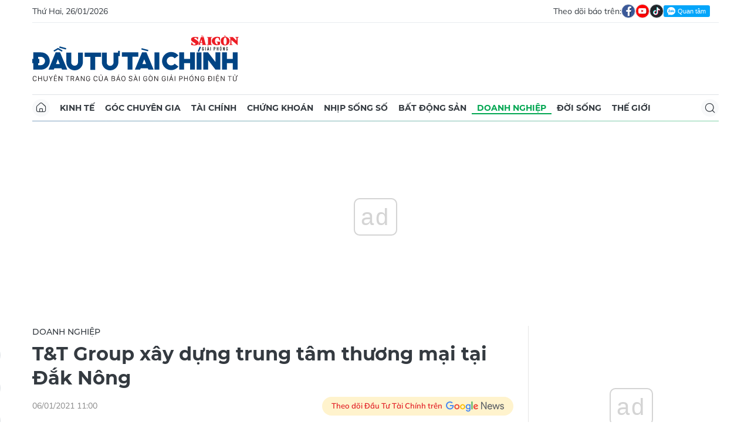

--- FILE ---
content_type: text/html;charset=utf-8
request_url: https://dttc.sggp.org.vn/tt-group-xay-dung-trung-tam-thuong-mai-tai-dak-nong-post79107.html
body_size: 17648
content:
<!DOCTYPE html> <html lang="vi" class="dt"> <head> <title>T&T Group xây dựng trung tâm thương mại tại Đắk Nông | Báo Sài Gòn Đầu Tư Tài Chính</title> <meta name="description" content="(ĐTTCO) - Ngày 6-1, tại huyện Đắk Mil, tỉnh Đắk Nông, CTCP Xuất nhập khẩu Rau quả (đơn vị thành viên Tập đoàn T&amp;T Group) đã khởi công xây dựng dự án Trung tâm thương mại Đắk Mil. Với tổng vốn đầu tư gần 645 tỷ đồng, dự án hứa hẹn sẽ trở thành một trung tâm thương mại dịch vụ - giải trí hiện đại, tích hợp hệ tiện ích đồng bộ, đẳng cấp bậc nhất tỉnh Đắk Nông hiện nay. "/> <meta name="keywords" content="Đắk Nông,Tập đoàn T&amp;T Group,thị trấn Đắk Mil,CTCP,T&amp;T Group,Tỉnh Đắk Nông,UBND tỉnh Đắk Nông"/> <meta name="news_keywords" content="Đắk Nông,Tập đoàn T&amp;T Group,thị trấn Đắk Mil,CTCP,T&amp;T Group,Tỉnh Đắk Nông,UBND tỉnh Đắk Nông"/> <meta http-equiv="Content-Type" content="text/html; charset=utf-8"/> <meta http-equiv="X-UA-Compatible" content="IE=edge"/> <meta http-equiv="refresh" content="1200"/> <meta name="revisit-after" content="1 days"/> <meta name="viewport" content="width=device-width, initial-scale=1.0"> <meta http-equiv="content-language" content="vi"/> <link rel="shortcut icon" href="https://static-cms-sggp.epicdn.me/v4/web-dt/styles/img/favicon.ico" type="image/x-icon"/> <link rel="dns-prefetch" href="https://static-cms-sggp.epicdn.me"/> <link rel="preconnect dns-prefetch" href="https://image.sggp.org.vn"/> <link rel="preconnect dns-prefetch" href="//www.google-analytics.com"/> <link rel="preconnect dns-prefetch" href="//www.googletagmanager.com"/> <link rel="preconnect dns-prefetch" href="//stc.za.zaloapp.com"/> <link rel="preconnect dns-prefetch" href="//fonts.googleapis.com"/> <link rel="preconnect dns-prefetch" href="//pagead2.googlesyndication.com"/> <link rel="preconnect dns-prefetch" href="//tpc.googlesyndication.com"/> <link rel="preconnect dns-prefetch" href="//securepubads.g.doubleclick.net"/> <link rel="preconnect dns-prefetch" href="//accounts.google.com"/> <link rel="preconnect dns-prefetch" href="//adservice.google.com"/> <link rel="preconnect dns-prefetch" href="//adservice.google.com.vn"/> <link rel="preconnect dns-prefetch" href="//www.googletagservices.com"/> <link rel="preconnect dns-prefetch" href="//partner.googleadservices.com"/> <link rel="preconnect dns-prefetch" href="//tpc.googlesyndication.com"/> <link rel="preconnect dns-prefetch" href="//za.zdn.vn"/> <link rel="preconnect dns-prefetch" href="//sp.zalo.me"/> <link rel="preconnect dns-prefetch" href="//connect.facebook.net"/> <link rel="preconnect dns-prefetch" href="//www.facebook.com"/> <link rel="preconnect dns-prefetch" href="//graph.facebook.com"/> <link rel="preconnect dns-prefetch" href="//static.xx.fbcdn.net"/> <link rel="preconnect dns-prefetch" href="//staticxx.facebook.com"/> <link rel="preconnect dns-prefetch" href="//jsc.mgid.com"/> <link rel="preconnect dns-prefetch" href="//s-img.mgid.com"/> <link rel="preconnect dns-prefetch" href="//media1.admicro.vn"/> <link rel="preconnect dns-prefetch" href="//lg1.logging.admicro.vn"/> <meta property="fb:app_id" itemprop="name" content="1508416085866718"/> <script>var cmsConfig={domainDesktop:"https://dttc.sggp.org.vn",domainMobile:"https://dttc.sggp.org.vn",domainApi:"https://api-dttc.sggp.org.vn",domainStatic:"https://static-cms-sggp.epicdn.me/v4/web-dt",domainLog:"https://log-dttc.sggp.org.vn",googleAnalytics:"G-S54H5QBF0N,UA-96362670-1",siteId:0,adsZone:29,adsLazy:true};if(window.location.protocol!=="https:"&&window.location.hostname.indexOf("sggp.org.vn")!==-1){window.location="https://"+window.location.hostname+window.location.pathname+window.location.hash}var USER_AGENT=window.navigator&&window.navigator.userAgent||"",IS_MOBILE=/Android|webOS|iPhone|iPod|BlackBerry|Windows Phone|IEMobile|Mobile Safari|Opera Mini/i.test(USER_AGENT),IS_REDIRECT=!1;function setCookie(b,c,a){var d=new Date,a=(d.setTime(d.getTime()+24*a*60*60*1000),"expires="+d.toUTCString());document.cookie=b+"="+c+"; "+a+";path=/;"}function getCookie(b){var c=document.cookie.indexOf(b+"="),a=c+b.length+1;return !c&&b!==document.cookie.substring(0,b.length)||-1===c?null:(-1===(b=document.cookie.indexOf(";",a))&&(b=document.cookie.length),unescape(document.cookie.substring(a,b)))}IS_MOBILE&&getCookie("isDesktop")&&(setCookie("isDesktop",1,-1),window.location=window.location.pathname+window.location.search,IS_REDIRECT=!0);</script> <meta content="Doanh nghiệp" itemprop="articleSection"/> <meta name="author" content="Báo Sài Gòn Đầu Tư Tài Chính"/> <meta name="copyright" content="Copyright © 2026 by Báo Sài Gòn Đầu Tư Tài Chính"/> <meta name="RATING" content="GENERAL"/> <meta name="GENERATOR" content="Báo Sài Gòn Đầu Tư Tài Chính"/> <meta content="Báo Sài Gòn Đầu Tư Tài Chính" itemprop="sourceOrganization" name="source"/> <meta content="news" itemprop="genre" name="medium"/> <meta content="vi-VN" itemprop="inLanguage"/> <meta name="geo.region" content="VN"/> <meta name="geo.placename" content="Hồ Chí Minh City"/> <meta name="geo.position" content="10.77639;106.701139"/> <meta name="ICBM" content="10.77639, 106.701139"/> <meta name="robots" content="noarchive, max-image-preview:large, index, follow"/> <meta name="GOOGLEBOT" content="noarchive, max-image-preview:large, index, follow"/> <link rel="canonical" href="https://dttc.sggp.org.vn/tt-group-xay-dung-trung-tam-thuong-mai-tai-dak-nong-post79107.html"/> <meta property="og:site_name" content="Báo Sài Gòn Đầu Tư Tài Chính"/> <meta property="og:rich_attachment" content="true"/> <meta property="og:type" content="article"/> <meta property="og:url" itemprop="url" content="https://dttc.sggp.org.vn/share79107.html"/> <meta property="og:image" itemprop="thumbnailUrl" content="https://image.sggp.org.vn/1200x630/Uploaded/2026/fwcgmzsfdazs/2021_01_06/anh-1_LRJF.jpg.webp"/> <meta property="og:image:width" content="1200"/> <meta property="og:image:height" content="630"/> <meta property="og:title" itemprop="headline" content="T&amp;T Group xây dựng trung tâm thương mại tại Đắk Nông"/> <meta property="og:description" itemprop="description" content="(ĐTTCO) - Ngày 6-1, tại huyện Đắk Mil, tỉnh Đắk Nông, CTCP Xuất nhập khẩu Rau quả (đơn vị thành viên Tập đoàn T&amp;T Group) đã khởi công xây dựng dự án Trung tâm thương mại Đắk Mil. Với tổng vốn đầu tư gần 645 tỷ đồng, dự án hứa hẹn sẽ trở thành một trung tâm thương mại dịch vụ - giải trí hiện đại, tích hợp hệ tiện ích đồng bộ, đẳng cấp bậc nhất tỉnh Đắk Nông hiện nay. "/> <meta name="twitter:card" value="summary"/> <meta name="twitter:url" content="https://dttc.sggp.org.vn/share79107.html"/> <meta name="twitter:title" content="T&amp;T Group xây dựng trung tâm thương mại tại Đắk Nông"/> <meta name="twitter:description" content="(ĐTTCO) - Ngày 6-1, tại huyện Đắk Mil, tỉnh Đắk Nông, CTCP Xuất nhập khẩu Rau quả (đơn vị thành viên Tập đoàn T&amp;T Group) đã khởi công xây dựng dự án Trung tâm thương mại Đắk Mil. Với tổng vốn đầu tư gần 645 tỷ đồng, dự án hứa hẹn sẽ trở thành một trung tâm thương mại dịch vụ - giải trí hiện đại, tích hợp hệ tiện ích đồng bộ, đẳng cấp bậc nhất tỉnh Đắk Nông hiện nay. "/> <meta name="twitter:image" content="https://image.sggp.org.vn/1200x630/Uploaded/2026/fwcgmzsfdazs/2021_01_06/anh-1_LRJF.jpg.webp"/> <meta name="twitter:site" content="@Báo Sài Gòn Đầu Tư Tài Chính"/> <meta name="twitter:creator" content="@Báo Sài Gòn Đầu Tư Tài Chính"/> <meta property="article:tag" content="Đắk Nông,Tập đoàn T&amp;T Group,thị trấn Đắk Mil,CTCP,T&amp;T Group,Tỉnh Đắk Nông,UBND tỉnh Đắk Nông"/> <meta property="article:section" content="Doanh nghiệp"/> <meta property="article:published_time" content="2021-01-06T18:00:00+0700"/> <meta property="article:modified_time" content="2021-01-07T10:20:12+0700"/> <meta property="dable:image" content="https://image.sggp.org.vn/600x315/Uploaded/2026/fwcgmzsfdazs/2021_01_06/anh-1_LRJF.jpg.webp"/> <meta property="dable:item_id" content="79107"/> <meta property="dable:author" content="M.Trâm"/> <link rel="preload" href="https://static-cms-sggp.epicdn.me/v4/web-dt/styles/fonts/SGDT/Mulish/Mulish-Regular.woff2" as="font" type="font/woff2" crossorigin> <link rel="preload" href="https://static-cms-sggp.epicdn.me/v4/web-dt/styles/fonts/SGDT/Mulish/Mulish-Italic.woff2" as="font" type="font/woff2" crossorigin> <link rel="preload" href="https://static-cms-sggp.epicdn.me/v4/web-dt/styles/fonts/SGDT/Mulish/Mulish-SemiBold.woff2" as="font" type="font/woff2" crossorigin> <link rel="preload" href="https://static-cms-sggp.epicdn.me/v4/web-dt/styles/fonts/SGDT/Mulish/Mulish-Bold.woff2" as="font" type="font/woff2" crossorigin> <link rel="preload" href="https://static-cms-sggp.epicdn.me/v4/web-dt/styles/fonts/SGDT/Montserrat/Montserrat-Medium.woff2" as="font" type="font/woff2" crossorigin> <link rel="preload" href="https://static-cms-sggp.epicdn.me/v4/web-dt/styles/fonts/SGDT/Montserrat/Montserrat-SemiBold.woff2" as="font" type="font/woff2" crossorigin> <link rel="preload" href="https://static-cms-sggp.epicdn.me/v4/web-dt/styles/fonts/SGDT/Montserrat/Montserrat-Bold.woff2" as="font" type="font/woff2" crossorigin> <link rel="preload" href="https://static-cms-sggp.epicdn.me/v4/web-dt/styles/fonts/SGDT/Montserrat/Montserrat-ExtraBold.woff2" as="font" type="font/woff2" crossorigin> <link rel="preload" href="https://static-cms-sggp.epicdn.me/v4/web-dt/styles/css/main.min.css?v=1.1.7" as="style"> <link rel="preload" href="https://static-cms-sggp.epicdn.me/v4/web-dt/js/main.min.js?v=1.0.4" as="script"> <link rel="preload" href="https://static-cms-sggp.epicdn.me/v4/web-dt/js/detail.min.js?v=1.0.2" as="script"> <link rel="preload" href="https://static-cms-common.zadn.vn/content-body/styles/css/sgdt.css?v=1.0.3" as="style"> <link rel="stylesheet" href="https://static-cms-common.zadn.vn/content-body/styles/css/sgdt.css?v=1.0.3"> <link rel="stylesheet" href="https://static-cms-sggp.epicdn.me/v4/web-dt/styles/css/main.min.css?v=1.1.7"> <script type="text/javascript">var _metaOgUrl="https://dttc.sggp.org.vn/share79107.html";var page_title=document.title;var tracked_url=window.location.pathname+window.location.search+window.location.hash;var cate_path="doanh-nghiep";if(cate_path.length>0){tracked_url="/"+cate_path+tracked_url};</script> <script async="" src="https://www.googletagmanager.com/gtag/js?id=G-S54H5QBF0N"></script> <script>if(!IS_REDIRECT){window.dataLayer=window.dataLayer||[];function gtag(){dataLayer.push(arguments)}gtag("js",new Date());gtag("config","G-S54H5QBF0N",{page_path:tracked_url});gtag("config","UA-96362670-1",{page_path:tracked_url})};</script> <script>window.dataLayer=window.dataLayer||[];dataLayer.push({pageCategory:"/doanh-nghiep"});</script> <script>window.dataLayer=window.dataLayer||[];dataLayer.push({event:"Pageview",articleId:"79107",articleTitle:"T&T Group x\u00E2y d\u1EF1ng trung t\u00E2m th\u01B0\u01A1ng m\u1EA1i t\u1EA1i \u0110\u1EAFk N\u00F4ng",articleCategory:"Doanh nghi\u1EC7p",articleAlowAds:true,articleAuthor:"M.Tr\u00E2m",articleType:"article",articleTags:"\u0110\u1EAFk N\u00F4ng,T\u1EADp \u0111o\u00E0n T&T Group,th\u1ECB tr\u1EA5n \u0110\u1EAFk Mil,CTCP,T&T Group,T\u1EC9nh \u0110\u1EAFk N\u00F4ng,UBND t\u1EC9nh \u0110\u1EAFk N\u00F4ng",articlePublishDate:"2021-01-06T18:00:00+0700",articleThumbnail:"https://image.sggp.org.vn/1200x630/Uploaded/2026/fwcgmzsfdazs/2021_01_06/anh-1_LRJF.jpg.webp",articleShortUrl:"https://dttc.sggp.org.vn/share79107.html",articleFullUrl:"https://dttc.sggp.org.vn/tt-group-xay-dung-trung-tam-thuong-mai-tai-dak-nong-post79107.html"});</script> <script>window.dataLayer=window.dataLayer||[];dataLayer.push({articleAuthor:"M.Tr\u00E2m",articleAuthorID:"0"});</script> <script type='text/javascript'>gtag("event","article_page",{articleId:"79107",articleTitle:"T&T Group x\u00E2y d\u1EF1ng trung t\u00E2m th\u01B0\u01A1ng m\u1EA1i t\u1EA1i \u0110\u1EAFk N\u00F4ng",articleCategory:"Doanh nghi\u1EC7p",articleAlowAds:true,articleAuthor:"M.Tr\u00E2m",articleType:"article",articleTags:"\u0110\u1EAFk N\u00F4ng,T\u1EADp \u0111o\u00E0n T&T Group,th\u1ECB tr\u1EA5n \u0110\u1EAFk Mil,CTCP,T&T Group,T\u1EC9nh \u0110\u1EAFk N\u00F4ng,UBND t\u1EC9nh \u0110\u1EAFk N\u00F4ng",articlePublishDate:"2021-01-06T18:00:00+0700",articleThumbnail:"https://image.sggp.org.vn/1200x630/Uploaded/2026/fwcgmzsfdazs/2021_01_06/anh-1_LRJF.jpg.webp",articleShortUrl:"https://dttc.sggp.org.vn/share79107.html",articleFullUrl:"https://dttc.sggp.org.vn/tt-group-xay-dung-trung-tam-thuong-mai-tai-dak-nong-post79107.html"});</script> <script async defer src="https://static-cms-sggp.epicdn.me/v4/web-dt/js/log.min.js?v=1.0"></script> <script src="https://api-dttc.sggp.org.vn/sda?object_type=2&object_id=29&platform=1&head_append=1" data-object="29"></script> <script type="text/javascript">var cateId=29;var contentId=79107;</script> <script async src="https://sp.zalo.me/plugins/sdk.js"></script> <script type="application/ld+json">{"@context": "http://schema.org","@type": "Organization","name": "Báo Sài Gòn Đầu Tư Tài Chính","url": "https://dttc.sggp.org.vn","logo": "https://static-cms-sggp.epicdn.me/v4/web-dt/styles/img/logo.png"}</script><script type="application/ld+json">{"@context" : "http://schema.org","@type" : "WebSite","name" : "Doanh nghiệp","url" : "https://dttc.sggp.org.vn/doanh-nghiep/"}</script><script type="application/ld+json">{"@context":"http://schema.org","@type":"BreadcrumbList","itemListElement":[{"@type":"ListItem","position":1,"item":{"@id":"https://dttc.sggp.org.vn/doanh-nghiep/","name":"Doanh nghiệp"}}]}</script><script type="application/ld+json">{"@context": "http://schema.org","@type": "NewsArticle","mainEntityOfPage":{"@type":"WebPage","@id":"https://dttc.sggp.org.vn/tt-group-xay-dung-trung-tam-thuong-mai-tai-dak-nong-post79107.html"},"headline": "T&T Group xây dựng trung tâm thương mại tại Đắk Nông","description": "(ĐTTCO) - Ngày 6-1, tại huyện Đắk Mil, tỉnh Đắk Nông, CTCP Xuất nhập khẩu Rau quả (đơn vị thành viên Tập đoàn T&T Group) đã khởi công xây dựng dự án Trung tâm thương mại Đắk Mil. Với tổng vốn đầu tư gần 645 tỷ đồng, dự án hứa hẹn sẽ trở thành một trung tâm thương mại dịch vụ - giải trí hiện đại, tích hợp hệ tiện ích đồng bộ, đẳng cấp bậc nhất tỉnh Đắk Nông hiện nay.","image": {"@type": "ImageObject","url": "https://image.sggp.org.vn/1200x630/Uploaded/2026/fwcgmzsfdazs/2021_01_06/anh-1_LRJF.jpg.webp","width" : 1200,"height" : 675},"datePublished": "2021-01-06T18:00:00+0700","dateModified": "2021-01-07T10:20:12+0700","author": {"@type": "Person","name": "M.Trâm"},"publisher": {"@type": "Organization","name": "Báo Sài Gòn Đầu Tư Tài Chính","logo": {"@type": "ImageObject","url": "https://static-cms-sggp.epicdn.me/v4/web-dt/styles/img/logo.png"}}}</script></head> <body class=""> <div class="top-banner"> <div id="sdaWeb_SdaMasthead" class="rennab" data-platform="1" data-position="Web_SdaMasthead"> <script>window.addEventListener("load",function(){if(typeof Web_SdaMasthead!="undefined"){window.CMS_RENNAB.pushSda(Web_SdaMasthead,"sdaWeb_SdaMasthead")}else{document.getElementById("sdaWeb_SdaMasthead").style.display="none"}});</script> </div> </div> <header class="site-header"> <div class="container"> <div class="top-header"> <time class="time" id="todayTime"></time> <div class="social"> Theo dõi báo trên: <a href="https://www.facebook.com/sggpdttc" class="fb" target="_blank" title="Facebook"> <i class="ic-facebook"></i> </a> <a href="https://www.youtube.com/@SAIGONDAUTUTAICHINH/featured" class="yt" target="_blank" title="Youtube"> <i class="ic-video"></i> </a> <a href="https://www.tiktok.com/@saigondautu.com.vn" class="tiktok" target="_blank" title="Tiktok"> <i class="ic-tiktok"></i> </a> <div class="zalo-follow-only-button" data-oaid="1947282927698490478">Quan tâm Zalo OA</div> </div> </div> <div class="hdr-content"> <div class="logo"> <a class="logo-img" href="https://dttc.sggp.org.vn" title="Báo Sài Gòn Đầu Tư Tài Chính" class="logo-img">Báo Sài Gòn Đầu Tư Tài Chính</a> </div> <div id="sdaWeb_SdaHeader" class="rennab" data-platform="1" data-position="Web_SdaHeader"> <script>window.addEventListener("load",function(){if(typeof Web_SdaHeader!="undefined"){window.CMS_RENNAB.pushSda(Web_SdaHeader,"sdaWeb_SdaHeader")}else{document.getElementById("sdaWeb_SdaHeader").style.display="none"}});</script> </div> </div> <nav class="navigation sticky"> <ul> <li class="main home "> <a href="https://dttc.sggp.org.vn" title="Home"> <i class="ic-home"></i> </a> </li> <li class="main"> <a href="https://dttc.sggp.org.vn/kinh-te/" title="Kinh tế">Kinh tế</a> </li> <li class="main"> <a href="https://dttc.sggp.org.vn/goc-chuyen-gia/" title="Góc chuyên gia">Góc chuyên gia</a> </li> <li class="main"> <a href="https://dttc.sggp.org.vn/tai-chinh/" title="Tài chính">Tài chính</a> <ul class="sub"> <li> <a href="https://dttc.sggp.org.vn/ngan-hang/" title="Ngân hàng">Ngân hàng</a> </li> <li> <a href="https://dttc.sggp.org.vn/vang-ngoai-te/" title="Vàng - ngoại tệ">Vàng - ngoại tệ</a> </li> </ul> </li> <li class="main"> <a href="https://dttc.sggp.org.vn/chung-khoan/" title="Chứng khoán">Chứng khoán</a> </li> <li class="main"> <a href="https://dttc.sggp.org.vn/nhip-song-so/" title="Nhịp sống số">Nhịp sống số</a> </li> <li class="main"> <a href="https://dttc.sggp.org.vn/bat-dong-san/" title="Bất động sản">Bất động sản</a> <ul class="sub"> <li> <a href="https://dttc.sggp.org.vn/du-an-dau-tu/" title="Dự án - đầu tư">Dự án - đầu tư</a> </li> <li> <a href="https://dttc.sggp.org.vn/quy-hoach-do-thi/" title="Quy hoạch - Đô thị">Quy hoạch - Đô thị</a> </li> </ul> </li> <li class="main active"> <a href="https://dttc.sggp.org.vn/doanh-nghiep/" title="Doanh nghiệp">Doanh nghiệp</a> </li> <li class="main"> <a href="https://dttc.sggp.org.vn/doi-song/" title="Đời sống">Đời sống</a> <ul class="sub"> <li> <a href="https://dttc.sggp.org.vn/suc-khoe/" title="Sức khỏe">Sức khỏe</a> </li> <li> <a href="https://dttc.sggp.org.vn/am-thuc/" title="Ẩm thực">Ẩm thực</a> </li> <li> <a href="https://dttc.sggp.org.vn/du-lich/" title="Du lịch">Du lịch</a> </li> </ul> </li> <li class="main"> <a href="https://dttc.sggp.org.vn/the-gioi/" title="Thế giới">Thế giới</a> <ul class="sub"> <li> <a href="https://dttc.sggp.org.vn/ho-so/" title="Hồ sơ">Hồ sơ</a> </li> <li> <a href="https://dttc.sggp.org.vn/nhan-vat/" title="Nhân vật">Nhân vật</a> </li> <li> <a href="https://dttc.sggp.org.vn/the-gioi-muon-mau/" title="Chuyện bốn phương ">Chuyện bốn phương </a> </li> </ul> </li> <li class="main search"> <div class="search-btn"> <i class="ic-search"></i> </div> <div class="search-dropdown"> <input type="text" class="input txtsearch" placeholder="Tìm kiếm"> <button class="btn btn_search"><i class="ic-search"></i></button> </div> </li> </ul> </nav> </div> </header> <div class="site-body"> <div class="container"> <div class="shrink"> <div id="sdaWeb_SdaTop" class="rennab" data-platform="1" data-position="Web_SdaTop"> <script>window.addEventListener("load",function(){if(typeof Web_SdaTop!="undefined"){window.CMS_RENNAB.pushSda(Web_SdaTop,"sdaWeb_SdaTop")}else{document.getElementById("sdaWeb_SdaTop").style.display="none"}});</script> </div> </div> <div class="row"> <div class="main-col content-col"> <div class="article"> <div class="breadcrumb"> <h2 class="main"> <a href="https://dttc.sggp.org.vn/doanh-nghiep/" title="Doanh nghiệp" class="active">Doanh nghiệp</a> </h2> </div> <div class="social sticky article__share"> <a href="javascript:void(0);" class="zl zalo-share-button" data-href="https://dttc.sggp.org.vn/share79107.html" data-oaid="2972004326007924608" data-layout="2" data-color="blue" data-customize="true"> <i class="ic-zalo"></i> </a> <a href="javascript:void(0);" class="share fb" data-href="https://dttc.sggp.org.vn/share79107.html" data-rel="facebook" title="Chia sẻ qua Facebook"> <i class="ic-facebook"></i> </a> <a href="javascript:void(0);" class="share tw" data-href="https://dttc.sggp.org.vn/share79107.html" data-rel="twitter" title="Chia sẻ qua Twitter"> <i class="ic-twitter"></i> </a> <a href="mailto:?subject=Tin đáng đọc từ Tin đáng đọc từ Sài Gòn Đầu Tư Tài Chính&body=https://dttc.sggp.org.vn/share79107.html" class="mail"> <i class="ic-email "></i> </a> <a href="javascript:void(0);" class="print sendprint" title="In bài viết"> <i class="ic-print"></i> </a> </div> <h1 class="article__title cms-title"> T&amp;T Group xây dựng trung tâm thương mại tại Đắk Nông </h1> <div class="article__meta"> <time class="time" datetime="2021-01-06T18:00:00+0700" data-time="1609930800">06/01/2021 18:00</time> <meta class="cms-date" itemprop="datePublished" content="2021-01-06T18:00:00+0700"> <a class="gg-news" href="https://news.google.com/publications/CAAqBwgKMOSHwgswhqPZAw?hl=vi" target="_blank" title="Google News"> <span>Theo dõi Đầu Tư Tài Chính trên</span> <img src="https://static-cms-sggp.epicdn.me/v4/web-dt/styles/img/gg-news.png" alt="Google News"> </a> </div> <div class="article__sapo cms-desc"> <p>(ĐTTCO) - Ngày 6-1, tại huyện Đắk Mil, tỉnh Đắk Nông, CTCP Xuất nhập khẩu Rau quả (đơn vị thành viên Tập đoàn T&amp;T Group) đã khởi công xây dựng dự án Trung tâm thương mại Đắk Mil. Với tổng vốn đầu tư gần 645 tỷ đồng, dự án hứa hẹn sẽ trở thành một trung tâm thương mại dịch vụ - giải trí hiện đại, tích hợp hệ tiện ích đồng bộ, đẳng cấp bậc nhất tỉnh Đắk Nông hiện nay.</p> <div></div> </div> <div id="sdaWeb_SdaArticleAfterSapo" class="rennab" data-platform="1" data-position="Web_SdaArticleAfterSapo"> <script>window.addEventListener("load",function(){if(typeof Web_SdaArticleAfterSapo!="undefined"){window.CMS_RENNAB.pushSda(Web_SdaArticleAfterSapo,"sdaWeb_SdaArticleAfterSapo")}else{document.getElementById("sdaWeb_SdaArticleAfterSapo").style.display="none"}});</script> </div> <div class="article__body zce-content-body cms-body " itemprop="articleBody"> <figure class=""> <img class="cms-photo" src="https://image.sggp.org.vn/w820/Uploaded/2026/fwcgmzsfdazs/2021_01_06/anh-1_LRJF.jpg.webp" alt="Ông Đỗ Quang Hiển, Chủ tịch HĐQT kiêm Tổng giám đốc Tập đoàn T&amp;T Group, và các đại biểu bấm nút khởi công dự án." cms-photo-caption="Ông Đỗ Quang Hiển, Chủ tịch HĐQT kiêm Tổng giám đốc Tập đoàn T&amp;T Group, và các đại biểu bấm nút khởi công dự án."/> <figcaption>Ông Đỗ Quang Hiển, Chủ tịch HĐQT kiêm Tổng giám đốc Tập đoàn T&amp;T Group, và các đại biểu bấm nút khởi công dự án.</figcaption> </figure> <div id="sdaWeb_SdaArticleAfterAvatar" class="rennab" data-platform="1" data-position="Web_SdaArticleAfterAvatar"> <script>window.addEventListener("load",function(){if(typeof Web_SdaArticleAfterAvatar!="undefined"){window.CMS_RENNAB.pushSda(Web_SdaArticleAfterAvatar,"sdaWeb_SdaArticleAfterAvatar")}else{document.getElementById("sdaWeb_SdaArticleAfterAvatar").style.display="none"}});</script> </div> <p align="center" style="text-align: left;"><span style="text-align: left;">Trung tâm thương mại Đắk Mil là dự án CTCP Xuất nhập khẩu Rau quả đã trúng đấu giá công khai quyền sử dụng đất và được UBND tỉnh Đắk Nông phê duyệt tại Quyết định 1688/QĐ-UBND ngày 10-10-2019.</span></p> <p align="center" style="text-align: left;"><span style="text-align: left;">&nbsp;</span>Dự án trung tâm thương mại Đắk Mil được xây dựng trên khu đất có diện tích hơn 7.500m2, tại thị trấn Đắk Mil, huyện Đắk Mil, tỉnh Đắk Nông. Dự án được thiết kế, xây dựng thành một tổ hợp công trình kiến trúc điểm nhấn với nhiều khu chức năng như: trung tâm thương mại, gian hàng mua sắm, khu tổ chức sự kiện và hệ thống các tiện ích hiện đại gồm: rạp chiếu phim, nhà hàng, café, GYM, khách sạn… và các tiện ích khác đạt chuẩn quốc tế.</p> <p>Sau khi hoàn thiện và đi vào hoạt động, dự án sẽ trở thành điểm đến vui chơi - giải trí lý tưởng, tích hợp các loại hình kinh doanh và dịch vụ lưu trú hàng đầu tỉnh Đắk Nông cũng như khu vực Tây nguyên. Dự kiến, dự án sẽ được hoàn thành đưa vào sử dụng quý III-2022.</p> <p>Phát biểu tại lễ khởi công dự án, ông Trần Xuân Hải, Phó Chủ tịch Thường trực UBND tỉnh Đắk Nông, bày tỏ sự vui mừng khi những doanh nghiệp lớn như T&amp;T Group đã lựa chọn Đắk Nông làm điểm đến đầu tư trọng điểm. “Tỉnh Đắk Nông xác định đây là một trong những dự án trọng điểm, mang ý nghĩa chiến lược, sau khi hoàn thiện và đi vào vận hành sẽ tác động tích cực đến đời sống - kinh tế - văn hóa - xã hội của Đắk Nông, tạo điểm nhấn trong hệ thống hạ tầng thương mại - dịch vụ - du lịch của tỉnh” - ông Trần Xuân Hải nhấn mạnh.</p> <figure class="picture"> <img src="[data-uri]" alt="" class="lazyload cms-photo" data-src="https://image.sggp.org.vn/w820/Uploaded/2026/fwcgmzsfdazs/2021_01_06/anh-2_jxju.jpg.webp"> </figure> <div class="sda_middle"> <div id="sdaWeb_SdaArticleMiddle" class="rennab fyi" data-position="Web_SdaArticleMiddle"> <script>window.addEventListener("load",function(){if(typeof Web_SdaArticleMiddle!="undefined"){window.CMS_RENNAB.pushSda(Web_SdaArticleMiddle,"sdaWeb_SdaArticleMiddle")}else{document.getElementById("sdaWeb_SdaArticleMiddle").style.display="none"}});</script> </div> </div> <div> <span class="fig"><i>Ông Nguyễn Anh Tuấn, Phó&nbsp;</i>Tổng giám đốc&nbsp;<i>Tập đoàn T&amp;T Group, phát biểu tại lễ khởi công dự án TTTM Đắk Mil.</i><span style="background-color: rgb(255, 255, 255); color: rgb(17, 17, 17); font-size: 16px; text-align: left;">&nbsp;</span></span> </div> <p>Theo ông Nguyễn Anh Tuấn, Phó Tổng giám đốc Tập đoàn T&amp;T Group, đến với Đắk Nông, T&amp;T Group mong muốn được đóng góp công sức xây dựng và phát triển kinh tế xã hội cho địa phương. Trong thời gian qua, được sự ủng hộ của lãnh đạo tỉnh, tập đoàn đã nghiên cứu, đề xuất đầu tư các dự án chiến lược khai thác tiềm năng lợi thế của Đắk Nông. Khi những dự án được triển khai thực hiện sẽ góp phần tạo động lực phát triển kinh tế xã hội. “Sự kiện khởi công dự án trung tâm thương mại Đắk Mil hôm nay là dấu mốc quan trọng, khẳng định quyết tâm đầu tư của Tập đoàn T&amp;T Group, quyết tâm xây dựng phát triển kinh tế, xã hội của tỉnh Đắk Nông” - ông Nguyễn Anh Tuấn chia sẻ.</p> <div> Chủ đầu tư cam kết dự án sẽ được triển khai tuân thủ đúng quy định của pháp luât, chỉ tiêu, mật độ xây dựng, thực hiện đúng theo quyết định của UBND tỉnh Đắk Nông phê duyệt kết quả trúng đấu giá quyền sử dụng đất.&nbsp; </div> <figure class="picture"> <img src="[data-uri]" alt="" class="lazyload cms-photo" data-src="https://image.sggp.org.vn/w820/Uploaded/2026/fwcgmzsfdazs/2021_01_06/anh-3_vycs.jpg.webp"> </figure> <div class="sda_middle"> <div id="sdaWeb_SdaArticleMiddle1" class="rennab fyi" data-position="Web_SdaArticleMiddle1"> <script>window.addEventListener("load",function(){if(typeof Web_SdaArticleMiddle1!="undefined"){window.CMS_RENNAB.pushSda(Web_SdaArticleMiddle1,"sdaWeb_SdaArticleMiddle1")}else{document.getElementById("sdaWeb_SdaArticleMiddle1").style.display="none"}});</script> </div> </div> <div> <span class="fig">Đại diện Tập đoàn T&amp;T Group trao ủng hộ Ủy ban MTTQ Việt Nam huyện Đắk Mil 500 triệu đồng để chăm lo đời sống cho người nghèo trên địa bàn.</span> </div> <div> Nhân dịp lễ khởi công dự án, đại diện Tập đoàn T&amp;T Group đã trao ủng hộ Ủy ban MTTQ Việt Nam huyện Đắk Mil 500 triệu đồng để chăm lo đời sống cho người nghèo trên địa bàn. <br> </div> <p>Bên cạnh tỉnh Đắk Nông, Tập đoàn T&amp;T Group đã và đang đẩy mạnh đầu tư nhiều dự án bất động sản quy mô, đồng bộ tại khắp các tỉnh thành tiềm năng trên cả nước. Theo kế hoạch dự kiến, thời gian tới T&amp;T Group sẽ khởi công dự án Khu phức hợp nhà ở kết hợp thương mại dịch vụ tại thành phố Long Xuyên, tỉnh An Giang với quy mô 3,5ha, tổng vốn đầu tư gần 2.400 tỷ đồng. </p> <p>Đặc biệt, công trình xây dựng Trường THCS Tân Lợi (huyện Thới Bình, tỉnh Cà Mau) do UBND tỉnh Cà Mau và Tập đoàn T&amp;T Group tài trợ kinh phí cũng sẽ được khánh thành vào đầu tháng 1-2021. Trong đó, T&amp;T Group tài trợ khối nhà học 14 phòng và khối nhà hành chính quản trị, phòng học bộ môn với tổng kinh phí xây dựng khoảng 10 tỷ đồng.</p> <p>Trước đó, trong năm 2020, ngay cả những thời điểm cao điểm của dịch bệnh Covid-19, T&amp;T Group vẫn khởi công một loạt các dự án tại Hải Dương, Vĩnh Long, Quảng Trị... </p> <div class="sda_middle"> <div id="sdaWeb_SdaArticleMiddle2" class="rennab fyi" data-position="Web_SdaArticleMiddle2"> <script>window.addEventListener("load",function(){if(typeof Web_SdaArticleMiddle2!="undefined"){window.CMS_RENNAB.pushSda(Web_SdaArticleMiddle2,"sdaWeb_SdaArticleMiddle2")}else{document.getElementById("sdaWeb_SdaArticleMiddle2").style.display="none"}});</script> </div> </div> <p>Ở nhiều lĩnh vực khác, năm vừa qua, T&amp;T Group cũng thiết lập nhiều kỷ lục, như thương vụ thu mua hạt điều lớn nhất từ trước tới nay tại Bờ Biển Ngà; khánh thành nhà máy điện mặt trời Phước Ninh (Ninh Thuận) vào tháng 6-2020; hòa lưới điện quốc gia 3 nhà máy điện mặt trời Hồng Liêm 3 (Bình Thuận); Thiên Tân 1.2, Thiên Tân 1.3 (Ninh Thuận) vào cuối năm 2020…</p> <div class="article__author cms-author"> M.Trâm </div> <div id="sdaWeb_SdaArticleAfterBody" class="rennab" data-platform="1" data-position="Web_SdaArticleAfterBody"> <script>window.addEventListener("load",function(){if(typeof Web_SdaArticleAfterBody!="undefined"){window.CMS_RENNAB.pushSda(Web_SdaArticleAfterBody,"sdaWeb_SdaArticleAfterBody")}else{document.getElementById("sdaWeb_SdaArticleAfterBody").style.display="none"}});</script> </div> </div> <div class="social has-label article__share"> <label>Chia sẻ:</label> <a href="javascript:void(0);" class="zl zalo-share-button" data-href="https://dttc.sggp.org.vn/share79107.html" data-oaid="2972004326007924608" data-layout="2" data-color="blue" data-customize="true"> <i class="ic-zalo"></i> </a> <a href="javascript:void(0);" class="share fb" data-href="https://dttc.sggp.org.vn/share79107.html" data-rel="facebook" title="Chia sẻ qua Facebook"> <i class="ic-facebook"></i> </a> <a href="javascript:void(0);" class="share tw" data-href="https://dttc.sggp.org.vn/share79107.html" data-rel="twitter" title="Chia sẻ qua Twitter"> <i class="ic-twitter"></i> </a> <a href="mailto:?subject=Tin đáng đọc từ Sài Gòn Đầu Tư Tài Chính&body=https://dttc.sggp.org.vn/share79107.html" class="mail"> <i class="ic-email "></i> </a> <a href="javascript:void(0);" class="print sendprint" title="In bài viết"> <i class="ic-print"></i> </a> </div> <div class="article__tag"> <h3 class="box-heading"> <span class="title"><i class="ic-tags"></i></span> </h3> <div class="box-content"> <a href="https://dttc.sggp.org.vn/dak-nong-tag16471.html" title="Đắk Nông">Đắk Nông</a> <a href="https://dttc.sggp.org.vn/tap-doan-tt-group-tag57815.html" title="Tập đoàn T&amp;T Group">Tập đoàn T&amp;T Group</a> <a href="https://dttc.sggp.org.vn/thi-tran-dak-mil-tag59925.html" title="thị trấn Đắk Mil">thị trấn Đắk Mil</a> <a href="https://dttc.sggp.org.vn/ctcp-tag14686.html" title="CTCP">CTCP</a> <a href="https://dttc.sggp.org.vn/tt-group-tag56535.html" title="T&amp;T Group">T&amp;T Group</a> <a href="https://dttc.sggp.org.vn/tinh-dak-nong-tag62632.html" title="Tỉnh Đắk Nông">Tỉnh Đắk Nông</a> <a href="https://dttc.sggp.org.vn/ubnd-tinh-dak-nong-tag67747.html" title="UBND tỉnh Đắk Nông">UBND tỉnh Đắk Nông</a> </div> </div> <div id="sdaWeb_SdaArticleAfterTag" class="rennab" data-platform="1" data-position="Web_SdaArticleAfterTag"> <script>window.addEventListener("load",function(){if(typeof Web_SdaArticleAfterTag!="undefined"){window.CMS_RENNAB.pushSda(Web_SdaArticleAfterTag,"sdaWeb_SdaArticleAfterTag")}else{document.getElementById("sdaWeb_SdaArticleAfterTag").style.display="none"}});</script> </div> <div id="sdaWeb_SdaArticleAfterSocial" class="rennab" data-platform="1" data-position="Web_SdaArticleAfterSocial"> <script>window.addEventListener("load",function(){if(typeof Web_SdaArticleAfterSocial!="undefined"){window.CMS_RENNAB.pushSda(Web_SdaArticleAfterSocial,"sdaWeb_SdaArticleAfterSocial")}else{document.getElementById("sdaWeb_SdaArticleAfterSocial").style.display="none"}});</script> </div> <div class="wrap-comment" id="comment79107" data-id="79107" data-type="20"></div> <div id="sdaWeb_SdaArticleAfterComment" class="rennab" data-platform="1" data-position="Web_SdaArticleAfterComment"> <script>window.addEventListener("load",function(){if(typeof Web_SdaArticleAfterComment!="undefined"){window.CMS_RENNAB.pushSda(Web_SdaArticleAfterComment,"sdaWeb_SdaArticleAfterComment")}else{document.getElementById("sdaWeb_SdaArticleAfterComment").style.display="none"}});</script> </div> </div> <div class="multi-pack-3"> <h3 class="box-heading"> <a href="https://dttc.sggp.org.vn/doanh-nghiep/" title="Doanh nghiệp" class="title"> Các tin khác </a> </h3> <div class="box-content content-list" data-source="recommendation-29"> <article class="story" data-id="130916"> <figure class="story__thumb"> <a class="cms-link" href="https://dttc.sggp.org.vn/nghi-quyet-79-giup-tphcm-hinh-thanh-cac-tap-doan-lon-post130916.html" title="Nghị quyết 79 giúp TPHCM hình thành các tập đoàn lớn"> <img class="lazyload" src="[data-uri]" data-src="https://image.sggp.org.vn/240x160/Uploaded/2026/fwcgmzsfdazs/2026_01_26/tp-ho-chi-minh-6030-8273.jpg.webp" alt="Toàn cảnh trung tâm TPHCM rực sắc Đỏ bên sông Sài Gòn hướng về Đại hội XIV. (Ảnh: Hồng Đạt/TTXVN)"> </a> </figure> <h2 class="story__heading" data-tracking="130916"> <a class="cms-link" href="https://dttc.sggp.org.vn/nghi-quyet-79-giup-tphcm-hinh-thanh-cac-tap-doan-lon-post130916.html" title="Nghị quyết 79 giúp TPHCM hình thành các tập đoàn lớn"> Nghị quyết 79 giúp TPHCM hình thành các tập đoàn lớn </a> </h2> <div class="story__meta"> <time class="time" datetime="2026-01-26T10:22:20+0700" data-time="1769397740"> 26/01/2026 10:22 </time></div> <div class="story__summary story__shorten"> <p>Với TPHCM, Nghị quyết 79-NQ/TW đặc biệt có ý nghĩa trong bối cảnh thành phố đang tái cấu trúc hệ thống DNNN, hướng tới hình thành các tập đoàn đủ lớn dẫn dắt phát triển trong bối cảnh mới.</p> </div> </article> <article class="story" data-id="130908"> <figure class="story__thumb"> <a class="cms-link" href="https://dttc.sggp.org.vn/tphcm-trai-nghiem-quyet-dinh-len-doi-xe-dien-vinfast-trong-ngay-post130908.html" title="TPHCM: Trải nghiệm, quyết định lên đời xe điện VinFast trong ngày"> <img class="lazyload" src="[data-uri]" data-src="https://image.sggp.org.vn/240x160/Uploaded/2026/mfnmt/2026_01_25/img-0181-254-4099.jpeg.webp" alt="TPHCM: Trải nghiệm, quyết định lên đời xe điện VinFast trong ngày"> </a> </figure> <h2 class="story__heading" data-tracking="130908"> <a class="cms-link" href="https://dttc.sggp.org.vn/tphcm-trai-nghiem-quyet-dinh-len-doi-xe-dien-vinfast-trong-ngay-post130908.html" title="TPHCM: Trải nghiệm, quyết định lên đời xe điện VinFast trong ngày"> TPHCM: Trải nghiệm, quyết định lên đời xe điện VinFast trong ngày </a> </h2> <div class="story__meta"> <time class="time" datetime="2026-01-25T16:33:09+0700" data-time="1769333589"> 25/01/2026 16:33 </time></div> <div class="story__summary story__shorten"> <p>(ĐTTCO) - Mô hình “đổi xe tại chỗ” cùng loạt chính sách hỗ trợ đang giúp người dân TPHCM tiếp cận xe máy điện VinFast dễ dàng hơn, thông qua sự kiện “Đổi xăng lấy điện - Cùng VinFast kiến tạo tương lai xanh”.&nbsp;</p> </div> </article> <article class="story" data-id="130897"> <figure class="story__thumb"> <a class="cms-link" href="https://dttc.sggp.org.vn/gan-14000-gian-hang-bi-go-khoi-cac-nen-tang-ban-le-truc-tuyen-post130897.html" title="Gần 14.000 gian hàng bị gỡ khỏi các nền tảng bán lẻ trực tuyến"> <img class="lazyload" src="[data-uri]" data-src="https://image.sggp.org.vn/240x160/Uploaded/2026/ageslysofyr/2025_12_25/tmdt-3022-7510.jpg.webp" alt="Hình minh hoạ "> </a> </figure> <h2 class="story__heading" data-tracking="130897"> <a class="cms-link" href="https://dttc.sggp.org.vn/gan-14000-gian-hang-bi-go-khoi-cac-nen-tang-ban-le-truc-tuyen-post130897.html" title="Gần 14.000 gian hàng bị gỡ khỏi các nền tảng bán lẻ trực tuyến"> Gần 14.000 gian hàng bị gỡ khỏi các nền tảng bán lẻ trực tuyến </a> </h2> <div class="story__meta"> <time class="time" datetime="2026-01-24T17:25:49+0700" data-time="1769250349"> 24/01/2026 17:25 </time></div> <div class="story__summary story__shorten"> <p>(ĐTTCO) - Quy mô thị trường bán lẻ trực tuyến Việt Nam ước đạt khoảng 31 tỷ USD, tăng 25,5% so với năm trước. Tuy nhiên, số gian hàng trên các sàn lớn gồm Shopee, TikTok Shop, Lazada và Tiki giảm gần 7,5%.</p> </div> </article> <article class="story" data-id="130882"> <figure class="story__thumb"> <a class="cms-link" href="https://dttc.sggp.org.vn/tphcm-doanh-nghiep-hoi-ha-xuat-khau-dac-san-tet-post130882.html" title="TPHCM: Doanh nghiệp &apos;hối hả&apos; xuất khẩu đặc sản Tết"> <img class="lazyload" src="[data-uri]" data-src="https://image.sggp.org.vn/240x160/Uploaded/2026/dudbexqdre/2026_01_24/x6c-310-6064.jpg.webp" alt="TPHCM: Doanh nghiệp &apos;hối hả&apos; xuất khẩu đặc sản Tết"> </a> </figure> <h2 class="story__heading" data-tracking="130882"> <a class="cms-link" href="https://dttc.sggp.org.vn/tphcm-doanh-nghiep-hoi-ha-xuat-khau-dac-san-tet-post130882.html" title="TPHCM: Doanh nghiệp &apos;hối hả&apos; xuất khẩu đặc sản Tết"> TPHCM: Doanh nghiệp &apos;hối hả&apos; xuất khẩu đặc sản Tết </a> </h2> <div class="story__meta"> <time class="time" datetime="2026-01-24T10:47:34+0700" data-time="1769226454"> 24/01/2026 10:47 </time></div> <div class="story__summary story__shorten"> <p>(ĐTTCO)&nbsp;- Còn hơn 3 tuần nữa đến Tết Nguyên đán Bính Ngọ 2026, không khí sản xuất, kinh doanh đặc sản xuất khẩu tại nhiều doanh nghiệp, cửa hàng, chợ truyền thống trên địa bàn TPHCM đang diễn ra khẩn trương.</p> </div> </article> <div id="sdaWeb_SdaNative1" class="rennab" data-platform="1" data-position="Web_SdaNative1"> <script>window.addEventListener("load",function(){if(typeof Web_SdaNative1!="undefined"){window.CMS_RENNAB.pushSda(Web_SdaNative1,"sdaWeb_SdaNative1")}else{document.getElementById("sdaWeb_SdaNative1").style.display="none"}});</script> </div> <article class="story" data-id="130864"> <figure class="story__thumb"> <a class="cms-link" href="https://dttc.sggp.org.vn/vietjet-giam-30-gia-ve-deluxe-trong-3-ngay-vang-post130864.html" title="Vietjet giảm 30% giá vé Deluxe trong 3 ngày vàng"> <img class="lazyload" src="[data-uri]" data-src="https://image.sggp.org.vn/240x160/Uploaded/2026/fwcgmzsfdazs/2026_01_23/tiep-vien-hang-khong-vietjet-1-7676-4837.jpg.webp" alt="Vietjet giảm 30% giá vé Deluxe trong 3 ngày vàng"> </a> </figure> <h2 class="story__heading" data-tracking="130864"> <a class="cms-link" href="https://dttc.sggp.org.vn/vietjet-giam-30-gia-ve-deluxe-trong-3-ngay-vang-post130864.html" title="Vietjet giảm 30% giá vé Deluxe trong 3 ngày vàng"> Vietjet giảm 30% giá vé Deluxe trong 3 ngày vàng </a> </h2> <div class="story__meta"> <time class="time" datetime="2026-01-23T09:41:37+0700" data-time="1769136097"> 23/01/2026 09:41 </time></div> <div class="story__summary story__shorten"> <p>(ĐTTCO) - Chào đón Tết Nguyên đán Bính Ngọ đang đến gần, Vietjet dành tặng người dân và du khách 3 ngày vàng siêu ưu đãi giảm 30% giá vé hạng Deluxe từ ngày 27 đến 29-1.</p> </div> </article> <article class="story" data-id="130863"> <figure class="story__thumb"> <a class="cms-link" href="https://dttc.sggp.org.vn/suc-mua-noi-dia-tang-chat-xuc-tac-cho-doanh-nghiep-tieu-dung-ban-le-ve-dich-post130863.html" title="Sức mua nội địa tăng: Chất xúc tác cho doanh nghiệp tiêu dùng bán lẻ về đích"> <img class="lazyload" src="[data-uri]" data-src="https://image.sggp.org.vn/240x160/Uploaded/2026/fwcgmzsfdazs/2026_01_23/khach-hang-trai-nghiem-khong-gian-mua-sam-nong-san-tuoi-mat-tai-winmart-1-1703-7134.jpg.webp" alt="Khách hàng trải nghiệm không gian mua sắm nông sản tươi mát tại WinMart"> </a> </figure> <h2 class="story__heading" data-tracking="130863"> <a class="cms-link" href="https://dttc.sggp.org.vn/suc-mua-noi-dia-tang-chat-xuc-tac-cho-doanh-nghiep-tieu-dung-ban-le-ve-dich-post130863.html" title="Sức mua nội địa tăng: Chất xúc tác cho doanh nghiệp tiêu dùng bán lẻ về đích"> Sức mua nội địa tăng: Chất xúc tác cho doanh nghiệp tiêu dùng bán lẻ về đích </a> </h2> <div class="story__meta"> <time class="time" datetime="2026-01-23T07:54:27+0700" data-time="1769129667"> 23/01/2026 07:54 </time></div> <div class="story__summary story__shorten"> <p>(ĐTTCO)-Thị trường tiêu dùng Việt Nam năm 2025 ghi nhận nhiều tín hiệu tích cực khi tổng mức bán lẻ hàng hóa và doanh thu dịch vụ vượt mốc 7 triệu tỷ đồng.</p> </div> </article> <article class="story" data-id="130837"> <figure class="story__thumb"> <a class="cms-link" href="https://dttc.sggp.org.vn/tick-xanh-trach-nhiem-giup-nang-cao-nhan-dien-san-pham-voi-nguoi-tieu-dung-post130837.html" title="&apos;Tick xanh trách nhiệm&apos; giúp nâng cao nhận diện sản phẩm với người tiêu dùng"> <img class="lazyload" src="[data-uri]" data-src="https://image.sggp.org.vn/240x160/Uploaded/2026/fwcgmzsfdazs/2026_01_22/tick-xanh-trach-nhiem-1-1130.jpg.webp" alt="&apos;Tick xanh trách nhiệm&apos; giúp nâng cao nhận diện sản phẩm với người tiêu dùng"> </a> </figure> <h2 class="story__heading" data-tracking="130837"> <a class="cms-link" href="https://dttc.sggp.org.vn/tick-xanh-trach-nhiem-giup-nang-cao-nhan-dien-san-pham-voi-nguoi-tieu-dung-post130837.html" title="&apos;Tick xanh trách nhiệm&apos; giúp nâng cao nhận diện sản phẩm với người tiêu dùng"> &apos;Tick xanh trách nhiệm&apos; giúp nâng cao nhận diện sản phẩm với người tiêu dùng </a> </h2> <div class="story__meta"> <time class="time" datetime="2026-01-22T19:25:20+0700" data-time="1769084720"> 22/01/2026 19:25 </time></div> <div class="story__summary story__shorten"> <p>Trong bối cảnh nhu cầu tiêu dùng dịp Tết Nguyên đán 2026 tăng cao, TPHCM đang đẩy nhanh việc triển khai chương trình kiểm soát chất lượng hàng hóa “Tick xanh trách nhiệm" đối với hàng hóa Tết, sản phẩm chế biến, thực phẩm đóng gói sẵn.</p> </div> </article> <article class="story" data-id="130836"> <figure class="story__thumb"> <a class="cms-link" href="https://dttc.sggp.org.vn/zalo-bi-phat-hon-810-trieu-dong-vi-ep-nguoi-dung-phai-dong-y-thoa-thuan-bao-mat-post130836.html" title="Zalo bị phạt hơn 810 triệu đồng vì ép người dùng phải đồng ý thỏa thuận bảo mật"> <img class="lazyload" src="[data-uri]" data-src="https://image.sggp.org.vn/240x160/Uploaded/2026/fwcgmzsfdazs/2026_01_22/statictttckinhtedothivn-zoom-1000-uploaded-nguyennhuquynh-2026-01-22-zl-mwdu-4103.png.webp" alt="Zalo bị phạt hơn 810 triệu đồng vì ép người dùng phải đồng ý thỏa thuận bảo mật"> </a> </figure> <h2 class="story__heading" data-tracking="130836"> <a class="cms-link" href="https://dttc.sggp.org.vn/zalo-bi-phat-hon-810-trieu-dong-vi-ep-nguoi-dung-phai-dong-y-thoa-thuan-bao-mat-post130836.html" title="Zalo bị phạt hơn 810 triệu đồng vì ép người dùng phải đồng ý thỏa thuận bảo mật"> Zalo bị phạt hơn 810 triệu đồng vì ép người dùng phải đồng ý thỏa thuận bảo mật </a> </h2> <div class="story__meta"> <time class="time" datetime="2026-01-22T16:26:05+0700" data-time="1769073965"> 22/01/2026 16:26 </time></div> <div class="story__summary story__shorten"> <p>(ĐTTCO)-Ngày 22-1, Ủy ban Cạnh tranh Quốc gia (Bộ Công Thương), đã ban hành quyết định xử phạt vi phạm hành chính đối với Công ty Cổ phần Tập đoàn V N G - đơn vị chủ quản của Zalo với số tiền 810 triệu đồng.</p> </div> </article> <div id="sdaWeb_SdaNative1" class="rennab" data-platform="1" data-position="Web_SdaNative1"> <script>window.addEventListener("load",function(){if(typeof Web_SdaNative1!="undefined"){window.CMS_RENNAB.pushSda(Web_SdaNative1,"sdaWeb_SdaNative1")}else{document.getElementById("sdaWeb_SdaNative1").style.display="none"}});</script> </div> <article class="story" data-id="130798"> <figure class="story__thumb"> <a class="cms-link" href="https://dttc.sggp.org.vn/mm-mega-market-viet-nam-sap-ve-tay-nguoi-thai-voi-gia-19300-ty-dong-post130798.html" title="MM Mega Market Việt Nam sắp về tay người Thái với giá 19.300 tỷ đồng"> <img class="lazyload" src="[data-uri]" data-src="https://image.sggp.org.vn/240x160/Uploaded/2026/aopovun/2026_01_06/khach-mua-cac-san-pham-tick-xanh-tai-mm-mega-market-hiep-phu-514-4699.jpg.webp" alt="Khách mua rau củ quả các loại tại MM Mega Market Hiệp Phú, TPHCM. Ảnh: GIA HÂN"> </a> </figure> <h2 class="story__heading" data-tracking="130798"> <a class="cms-link" href="https://dttc.sggp.org.vn/mm-mega-market-viet-nam-sap-ve-tay-nguoi-thai-voi-gia-19300-ty-dong-post130798.html" title="MM Mega Market Việt Nam sắp về tay người Thái với giá 19.300 tỷ đồng"> MM Mega Market Việt Nam sắp về tay người Thái với giá 19.300 tỷ đồng </a> </h2> <div class="story__meta"> <time class="time" datetime="2026-01-21T15:58:09+0700" data-time="1768985889"> 21/01/2026 15:58 </time></div> <div class="story__summary story__shorten"> <p>(ĐTTCO)-Tập đoàn Berli Jucker Public Company Limited (BJC)&nbsp;sắp chi hơn 19.300 tỷ đồng mua chuỗi MM Mega Market Việt Nam.</p> </div> </article> <article class="story" data-id="130766"> <figure class="story__thumb"> <a class="cms-link" href="https://dttc.sggp.org.vn/vietjet-giam-20-gia-ve-duong-bay-moi-ha-noi-shizuoka-post130766.html" title="Vietjet giảm 20% giá vé đường bay mới Hà Nội - Shizuoka"> <img class="lazyload" src="[data-uri]" data-src="https://image.sggp.org.vn/240x160/Uploaded/2026/fwcgmzsfdazs/2026_01_20/tiep-vien-hang-khong-vietjet-7553-4306.jpg.webp" alt="Vietjet giảm 20% giá vé đường bay mới Hà Nội - Shizuoka"> </a> </figure> <h2 class="story__heading" data-tracking="130766"> <a class="cms-link" href="https://dttc.sggp.org.vn/vietjet-giam-20-gia-ve-duong-bay-moi-ha-noi-shizuoka-post130766.html" title="Vietjet giảm 20% giá vé đường bay mới Hà Nội - Shizuoka"> Vietjet giảm 20% giá vé đường bay mới Hà Nội - Shizuoka </a> </h2> <div class="story__meta"> <time class="time" datetime="2026-01-20T14:59:26+0700" data-time="1768895966"> 20/01/2026 14:59 </time></div> <div class="story__summary story__shorten"> <p>(ĐTTCO) – Vietjet vừa mở bán đường bay Hà Nội - Shizuoka, Nhật Bản với 3 chuyến khứ hồi mỗi tuần vào các ngày thứ ba, thứ năm và chủ nhật.</p> </div> </article> <article class="story" data-id="130760"> <figure class="story__thumb"> <a class="cms-link" href="https://dttc.sggp.org.vn/tiep-tuc-trien-khai-cac-giai-phap-dong-bo-ho-tro-xuat-khau-post130760.html" title="Tiếp tục triển khai các giải pháp đồng bộ hỗ trợ xuất khẩu"> <img class="lazyload" src="[data-uri]" data-src="https://image.sggp.org.vn/240x160/Uploaded/2026/ageslysofyr/2025_10_09/hinh-2-8048-352.jpg.webp" alt="Hình minh hoạ "> </a> </figure> <h2 class="story__heading" data-tracking="130760"> <a class="cms-link" href="https://dttc.sggp.org.vn/tiep-tuc-trien-khai-cac-giai-phap-dong-bo-ho-tro-xuat-khau-post130760.html" title="Tiếp tục triển khai các giải pháp đồng bộ hỗ trợ xuất khẩu"> Tiếp tục triển khai các giải pháp đồng bộ hỗ trợ xuất khẩu </a> </h2> <div class="story__meta"> <time class="time" datetime="2026-01-20T13:43:31+0700" data-time="1768891411"> 20/01/2026 13:43 </time></div> <div class="story__summary story__shorten"> <p>(ĐTTCO) - Trong thời gian tới, Bộ Công Thương và các bộ, ngành sẽ tiếp tục triển khai đồng bộ các giải pháp hỗ trợ doanh nghiệp xuất khẩu, qua đó góp phần duy trì đà tăng trưởng xuất khẩu.&nbsp;</p> </div> </article> <article class="story" data-id="130759"> <figure class="story__thumb"> <a class="cms-link" href="https://dttc.sggp.org.vn/wincommerce-mo-moi-764-diem-ban-doanh-thu-39000-ty-dong-nam-2025-post130759.html" title="WinCommerce mở mới 764 điểm bán, doanh thu 39.000 tỷ đồng năm 2025"> <img class="lazyload" src="[data-uri]" data-src="https://image.sggp.org.vn/240x160/Uploaded/2026/mfnmt/2026_01_20/cac-san-pham-tuoi-song-chat-luong-cao-duoc-phuc-vu-tai-winmart-3072-2640.jpg.webp" alt="WinCommerce mở mới 764 điểm bán, doanh thu 39.000 tỷ đồng năm 2025"> </a> </figure> <h2 class="story__heading" data-tracking="130759"> <a class="cms-link" href="https://dttc.sggp.org.vn/wincommerce-mo-moi-764-diem-ban-doanh-thu-39000-ty-dong-nam-2025-post130759.html" title="WinCommerce mở mới 764 điểm bán, doanh thu 39.000 tỷ đồng năm 2025"> WinCommerce mở mới 764 điểm bán, doanh thu 39.000 tỷ đồng năm 2025 </a> </h2> <div class="story__meta"> <time class="time" datetime="2026-01-20T11:01:19+0700" data-time="1768881679"> 20/01/2026 11:01 </time></div> <div class="story__summary story__shorten"> <p>(ĐTTCO) - Năm 2025 ghi dấu bước ngoặt quan trọng của WinCommerce (công ty thành viên của Masan và là đơn vị vận hành hệ thống siêu thị WinMart và cửa hàng WinMart+/WiN).</p> </div> </article> <div id="sdaWeb_SdaNative3" class="rennab" data-platform="1" data-position="Web_SdaNative3"> <script>window.addEventListener("load",function(){if(typeof Web_SdaNative3!="undefined"){window.CMS_RENNAB.pushSda(Web_SdaNative3,"sdaWeb_SdaNative3")}else{document.getElementById("sdaWeb_SdaNative3").style.display="none"}});</script> </div> <article class="story" data-id="130714"> <figure class="story__thumb"> <a class="cms-link" href="https://dttc.sggp.org.vn/doanh-nghiep-nha-nuoc-di-truoc-mo-duong-post130714.html" title="Doanh nghiệp nhà nước &apos;đi trước, mở đường&apos;"> <img class="lazyload" src="[data-uri]" data-src="https://image.sggp.org.vn/240x160/Uploaded/2026/vowkpqmc/2026_01_19/s4a-4304-4651.jpg.webp" alt="Doanh nghiệp nhà nước &apos;đi trước, mở đường&apos;"> </a> </figure> <h2 class="story__heading" data-tracking="130714"> <a class="cms-link" href="https://dttc.sggp.org.vn/doanh-nghiep-nha-nuoc-di-truoc-mo-duong-post130714.html" title="Doanh nghiệp nhà nước &apos;đi trước, mở đường&apos;"> Doanh nghiệp nhà nước &apos;đi trước, mở đường&apos; </a> </h2> <div class="story__meta"> <time class="time" datetime="2026-01-19T10:00:23+0700" data-time="1768791623"> 19/01/2026 10:00 </time></div> <div class="story__summary story__shorten"> <p>(ĐTTCO) - Nghị quyết 79 được xem là bệ phóng thể chế quan trọng, tạo điều kiện để kinh tế nhà nước, đặc biệt là DNNN, thực hiện rõ nét hơn vai trò chủ đạo và dẫn dắt trong nền kinh tế thị trường.&nbsp;</p> </div> </article> <article class="story" data-id="130688"> <figure class="story__thumb"> <a class="cms-link" href="https://dttc.sggp.org.vn/doanh-nghiep-dien-tu-va-co-hoi-chuyen-dich-dap-ung-tieu-chuan-moi-post130688.html" title="Doanh nghiệp điện tử và cơ hội chuyển dịch đáp ứng tiêu chuẩn mới"> <img class="lazyload" src="[data-uri]" data-src="https://image.sggp.org.vn/240x160/Uploaded/2026/fwcgmzsfdazs/2026_01_17/dn-sx-dien-tu-3748.jpg.webp" alt="Doanh nghiệp điện tử và cơ hội chuyển dịch đáp ứng tiêu chuẩn mới"> </a> </figure> <h2 class="story__heading" data-tracking="130688"> <a class="cms-link" href="https://dttc.sggp.org.vn/doanh-nghiep-dien-tu-va-co-hoi-chuyen-dich-dap-ung-tieu-chuan-moi-post130688.html" title="Doanh nghiệp điện tử và cơ hội chuyển dịch đáp ứng tiêu chuẩn mới"> Doanh nghiệp điện tử và cơ hội chuyển dịch đáp ứng tiêu chuẩn mới </a> </h2> <div class="story__meta"> <time class="time" datetime="2026-01-17T13:32:39+0700" data-time="1768631559"> 17/01/2026 13:32 </time></div> <div class="story__summary story__shorten"> <p>Trong nhiều năm, doanh nghiệp điện tử Việt Nam chủ yếu tham gia chuỗi cung ứng toàn cầu dựa trên lợi thế chi phí và khả năng đáp ứng đơn hàng. Tuy nhiên, mô hình này đang đứng trước sức ép ngày càng rõ nét khi các thị trường lớn đồng loạt siết chặt tiêu chuẩn về môi trường, xã hội và quản trị.</p> </div> </article> <article class="story" data-id="130691"> <figure class="story__thumb"> <a class="cms-link" href="https://dttc.sggp.org.vn/vietjet-tang-cuong-390000-cho-cho-cac-chang-bay-dip-tet-nguyen-dan-2026-post130691.html" title="Vietjet tăng cường 390.000 chỗ cho các chặng bay dịp Tết Nguyên đán 2026"> <img class="lazyload" src="[data-uri]" data-src="https://image.sggp.org.vn/240x160/Uploaded/2026/fwcgmzsfdazs/2026_01_17/passenger-1887-9564.jpg.webp" alt="Vietjet tăng cường 390.000 chỗ cho các chặng bay dịp Tết Nguyên đán 2026"> </a> </figure> <h2 class="story__heading" data-tracking="130691"> <a class="cms-link" href="https://dttc.sggp.org.vn/vietjet-tang-cuong-390000-cho-cho-cac-chang-bay-dip-tet-nguyen-dan-2026-post130691.html" title="Vietjet tăng cường 390.000 chỗ cho các chặng bay dịp Tết Nguyên đán 2026"> Vietjet tăng cường 390.000 chỗ cho các chặng bay dịp Tết Nguyên đán 2026 </a> </h2> <div class="story__meta"> <time class="time" datetime="2026-01-17T13:31:07+0700" data-time="1768631467"> 17/01/2026 13:31 </time></div> <div class="story__summary story__shorten"> <p>(ĐTTCO) – Trước nhu cầu đi lại tăng mạnh của người dân trong dịp Tết Nguyên đán Bính Ngọ 2026, Vietjet triển khai mở bán thêm 390.000 chỗ, tương đương gần 1.800 chuyến bay bổ sung trong giai đoạn cao điểm từ 2-2 đến 3-3 (tức từ 15 tháng Chạp năm Ất Tỵ đến 15 tháng Giêng năm Bính Ngọ).</p> </div> </article> <article class="story" data-id="130670"> <figure class="story__thumb"> <a class="cms-link" href="https://dttc.sggp.org.vn/de-nghi-quoc-hoi-to-chuc-giam-sat-chuyen-de-ve-phat-trien-kinh-te-tu-nhan-post130670.html" title="Đề nghị Quốc hội tổ chức giám sát chuyên đề về phát triển kinh tế tư nhân"> <img class="lazyload" src="[data-uri]" data-src="https://image.sggp.org.vn/240x160/Uploaded/2026/hgubgt/2026_01_16/ndh-1589-9359.jpg.webp" alt="Phó Chủ tịch Quốc hội Nguyễn Đức Hải phát biểu tại buổi làm việc"> </a> </figure> <h2 class="story__heading" data-tracking="130670"> <a class="cms-link" href="https://dttc.sggp.org.vn/de-nghi-quoc-hoi-to-chuc-giam-sat-chuyen-de-ve-phat-trien-kinh-te-tu-nhan-post130670.html" title="Đề nghị Quốc hội tổ chức giám sát chuyên đề về phát triển kinh tế tư nhân"> Đề nghị Quốc hội tổ chức giám sát chuyên đề về phát triển kinh tế tư nhân </a> </h2> <div class="story__meta"> <time class="time" datetime="2026-01-16T17:46:33+0700" data-time="1768560393"> 16/01/2026 17:46 </time></div> <div class="story__summary story__shorten"> <p>(ĐTTCO)-Sáng 16-1, Phó Chủ tịch Quốc hội Nguyễn Đức Hải đến thăm và làm việc với Ban Thường vụ và cán bộ chủ chốt Hiệp hội Doanh nghiệp nhỏ và vừa Việt Nam.</p> </div> </article> <article class="story" data-id="130639"> <figure class="story__thumb"> <a class="cms-link" href="https://dttc.sggp.org.vn/winmart-va-chien-luoc-tang-truong-co-lai-trong-chu-ky-moi-post130639.html" title="WinMart và chiến lược tăng trưởng có lãi trong chu kỳ mới "> <img class="lazyload" src="[data-uri]" data-src="https://image.sggp.org.vn/240x160/Uploaded/2026/fwcgmzsfdazs/2026_01_15/6-4602-5433.jpg.webp" alt="Hệ thống siêu thị WinMart, WinMart+/WiN mở rộng tập trung vào những khu vực còn nhiều dư địa tăng trưởng."> </a> </figure> <h2 class="story__heading" data-tracking="130639"> <a class="cms-link" href="https://dttc.sggp.org.vn/winmart-va-chien-luoc-tang-truong-co-lai-trong-chu-ky-moi-post130639.html" title="WinMart và chiến lược tăng trưởng có lãi trong chu kỳ mới "> WinMart và chiến lược tăng trưởng có lãi trong chu kỳ mới </a> </h2> <div class="story__meta"> <time class="time" datetime="2026-01-16T07:54:42+0700" data-time="1768524882"> 16/01/2026 07:54 </time></div> <div class="story__summary story__shorten"> <p>(ĐTTCO) - Theo Báo cáo ngành bán lẻ của SHS Research, thị trường bán lẻ thực phẩm Việt Nam hiện có quy mô khoảng 70 tỷ USD. Tuy nhiên, tỷ lệ thâm nhập của kênh bán lẻ hiện đại mới chỉ khoảng 14%.</p> </div> </article> <article class="story" data-id="130644"> <figure class="story__thumb"> <a class="cms-link" href="https://dttc.sggp.org.vn/ha-noi-tang-30-luong-du-tru-hang-hoa-nham-binh-on-thi-truong-tet-post130644.html" title="Hà Nội tăng 30% lượng dự trữ hàng hóa nhằm bình ổn thị trường Tết"> <img class="lazyload" src="[data-uri]" data-src="https://image.sggp.org.vn/240x160/Uploaded/2026/fwcgmzsfdazs/2026_01_15/hang-tet-9893.jpg.webp" alt="Khách chọn mua trái cây tại siêu thị Aeon Long Biên, Hà Nội. (Ảnh: Trần Việt/TTXVN) "> </a> </figure> <h2 class="story__heading" data-tracking="130644"> <a class="cms-link" href="https://dttc.sggp.org.vn/ha-noi-tang-30-luong-du-tru-hang-hoa-nham-binh-on-thi-truong-tet-post130644.html" title="Hà Nội tăng 30% lượng dự trữ hàng hóa nhằm bình ổn thị trường Tết"> Hà Nội tăng 30% lượng dự trữ hàng hóa nhằm bình ổn thị trường Tết </a> </h2> <div class="story__meta"> <time class="time" datetime="2026-01-16T06:30:48+0700" data-time="1768519848"> 16/01/2026 06:30 </time></div> <div class="story__summary story__shorten"> <p>(ĐTTCO)-Các doanh nghiệp tham gia Chương trình bình ổn thị trường Tết của Hà Nội cho biết đã tăng lượng dự trữ hàng hóa từ 5-30% so với Tết năm 2025.</p> </div> </article> <article class="story" data-id="130612"> <figure class="story__thumb"> <a class="cms-link" href="https://dttc.sggp.org.vn/vietjet-mo-dich-vu-van-chuyen-mai-dao-tet-post130612.html" title="Vietjet mở dịch vụ vận chuyển mai, đào Tết"> <img class="lazyload" src="[data-uri]" data-src="https://image.sggp.org.vn/240x160/Uploaded/2026/fwcgmzsfdazs/2026_01_14/a2-17-805-2993.jpg.webp" alt="Vietjet mở dịch vụ vận chuyển mai, đào Tết"> </a> </figure> <h2 class="story__heading" data-tracking="130612"> <a class="cms-link" href="https://dttc.sggp.org.vn/vietjet-mo-dich-vu-van-chuyen-mai-dao-tet-post130612.html" title="Vietjet mở dịch vụ vận chuyển mai, đào Tết"> Vietjet mở dịch vụ vận chuyển mai, đào Tết </a> </h2> <div class="story__meta"> <time class="time" datetime="2026-01-14T17:33:39+0700" data-time="1768386819"> 14/01/2026 17:33 </time></div> <div class="story__summary story__shorten"> <p>(ĐTTCO) - Sẵn sàng đón Tết Bính Ngọ 2026 đang về, Vietjet mang đến dịch vụ vận chuyển mai, đào, giúp người dân và du khách dễ dàng, thuận tiện mang không khí Tết về bên gia đình trong dịp sum họp đầu năm.</p> </div> </article> <article class="story" data-id="130610"> <figure class="story__thumb"> <a class="cms-link" href="https://dttc.sggp.org.vn/yeu-cau-dam-bao-nguon-cung-hang-hoa-dip-tet-post130610.html" title="Yêu cầu đảm bảo nguồn cung hàng hóa dịp Tết"> <img class="lazyload" src="[data-uri]" data-src="https://image.sggp.org.vn/240x160/Uploaded/2026/ageslysofyr/2025_12_31/ofxbbatv-4192-9598.jpg.webp" alt="Sản xuất hàng Tết tại VISSAN "> </a> </figure> <h2 class="story__heading" data-tracking="130610"> <a class="cms-link" href="https://dttc.sggp.org.vn/yeu-cau-dam-bao-nguon-cung-hang-hoa-dip-tet-post130610.html" title="Yêu cầu đảm bảo nguồn cung hàng hóa dịp Tết"> Yêu cầu đảm bảo nguồn cung hàng hóa dịp Tết </a> </h2> <div class="story__meta"> <time class="time" datetime="2026-01-14T16:14:56+0700" data-time="1768382096"> 14/01/2026 16:14 </time></div> <div class="story__summary story__shorten"> <p>(ĐTTCO) - Bộ Công Thương yêu cầu sở công thương các tỉnh, thành phố nghiêm túc triển khai các nhiệm vụ đã được giao tại Chỉ thị số 18 việc thực hiện các giải pháp bảo đảm cân đối cung cầu, bình ổn thị trường.</p> </div> </article> </div> <button type="button" class="more-news control__loadmore" data-page="1" data-zone="29" data-type="zone" data-layout="recommend">Xem thêm</button> </div> <div id="sdaWeb_SdaArticleAfterRecommend" class="rennab" data-platform="1" data-position="Web_SdaArticleAfterRecommend"> <script>window.addEventListener("load",function(){if(typeof Web_SdaArticleAfterRecommend!="undefined"){window.CMS_RENNAB.pushSda(Web_SdaArticleAfterRecommend,"sdaWeb_SdaArticleAfterRecommend")}else{document.getElementById("sdaWeb_SdaArticleAfterRecommend").style.display="none"}});</script> </div> </div> <div class="sub-col"> <div id="sidebar-top-1"> <div id="sdaWeb_SdaRightTop1" class="rennab" data-platform="1" data-position="Web_SdaRightTop1"> <script>window.addEventListener("load",function(){if(typeof Web_SdaRightTop1!="undefined"){window.CMS_RENNAB.pushSda(Web_SdaRightTop1,"sdaWeb_SdaRightTop1")}else{document.getElementById("sdaWeb_SdaRightTop1").style.display="none"}});</script> </div> <div id="sdaWeb_SdaRightTop2" class="rennab" data-platform="1" data-position="Web_SdaRightTop2"> <script>window.addEventListener("load",function(){if(typeof Web_SdaRightTop2!="undefined"){window.CMS_RENNAB.pushSda(Web_SdaRightTop2,"sdaWeb_SdaRightTop2")}else{document.getElementById("sdaWeb_SdaRightTop2").style.display="none"}});</script> </div> <div class="multi-pack-4"> <h3 class="box-heading"> <span class="title">ĐỌC NHIỀU NHẤT</span> </h3> <div class="box-content" data-source="mostread-news"> <article class="story"> <h2 class="story__heading" data-tracking="130836"> <a class="cms-link" href="https://dttc.sggp.org.vn/zalo-bi-phat-hon-810-trieu-dong-vi-ep-nguoi-dung-phai-dong-y-thoa-thuan-bao-mat-post130836.html" title="Zalo bị phạt hơn 810 triệu đồng vì ép người dùng phải đồng ý thỏa thuận bảo mật"> Zalo bị phạt hơn 810 triệu đồng vì ép người dùng phải đồng ý thỏa thuận bảo mật </a> </h2> <div class="story__meta"> <time class="time" datetime="2026-01-22T16:26:05+0700" data-time="1769073965"> 22/01/2026 16:26 </time></div> </article> <article class="story"> <h2 class="story__heading" data-tracking="130760"> <a class="cms-link" href="https://dttc.sggp.org.vn/tiep-tuc-trien-khai-cac-giai-phap-dong-bo-ho-tro-xuat-khau-post130760.html" title="Tiếp tục triển khai các giải pháp đồng bộ hỗ trợ xuất khẩu"> Tiếp tục triển khai các giải pháp đồng bộ hỗ trợ xuất khẩu </a> </h2> <div class="story__meta"> <time class="time" datetime="2026-01-20T13:43:31+0700" data-time="1768891411"> 20/01/2026 13:43 </time></div> </article> <article class="story"> <h2 class="story__heading" data-tracking="130897"> <a class="cms-link" href="https://dttc.sggp.org.vn/gan-14000-gian-hang-bi-go-khoi-cac-nen-tang-ban-le-truc-tuyen-post130897.html" title="Gần 14.000 gian hàng bị gỡ khỏi các nền tảng bán lẻ trực tuyến"> Gần 14.000 gian hàng bị gỡ khỏi các nền tảng bán lẻ trực tuyến </a> </h2> <div class="story__meta"> <time class="time" datetime="2026-01-24T17:25:49+0700" data-time="1769250349"> 24/01/2026 17:25 </time></div> </article> <article class="story"> <h2 class="story__heading" data-tracking="130798"> <a class="cms-link" href="https://dttc.sggp.org.vn/mm-mega-market-viet-nam-sap-ve-tay-nguoi-thai-voi-gia-19300-ty-dong-post130798.html" title="MM Mega Market Việt Nam sắp về tay người Thái với giá 19.300 tỷ đồng"> MM Mega Market Việt Nam sắp về tay người Thái với giá 19.300 tỷ đồng </a> </h2> <div class="story__meta"> <time class="time" datetime="2026-01-21T15:58:09+0700" data-time="1768985889"> 21/01/2026 15:58 </time></div> </article> <article class="story"> <h2 class="story__heading" data-tracking="130759"> <a class="cms-link" href="https://dttc.sggp.org.vn/wincommerce-mo-moi-764-diem-ban-doanh-thu-39000-ty-dong-nam-2025-post130759.html" title="WinCommerce mở mới 764 điểm bán, doanh thu 39.000 tỷ đồng năm 2025"> WinCommerce mở mới 764 điểm bán, doanh thu 39.000 tỷ đồng năm 2025 </a> </h2> <div class="story__meta"> <time class="time" datetime="2026-01-20T11:01:19+0700" data-time="1768881679"> 20/01/2026 11:01 </time></div> </article> </div> </div> <div class="onemain-multisub fyi-position"> <h3 class="box-heading"> <a class="title" href="https://dttc.sggp.org.vn/kinh-te/" title="Kinh tế"> Kinh tế </a> </h3> <div class="box-content" data-source="zone-box-33"> <article class="story"> <figure class="story__thumb"> <a class="cms-link" href="https://dttc.sggp.org.vn/cong-nghiep-ho-tro-mat-xich-yeu-trong-chuoi-cung-ung-post130918.html" title="Công nghiệp hỗ trợ: Mắt xích yếu trong chuỗi cung ứng"> <img class="lazyload" src="[data-uri]" data-src="https://image.sggp.org.vn/300x170/Uploaded/2026/fwcgmzsfdazs/2026_01_26/cnht-3691.jpg.webp" alt="Khoảng 300 DN CNHT đã tham gia chuỗi cung ứng của các tập đoàn FDI"> </a> </figure> <h2 class="story__heading" data-tracking="130918"> <a class="cms-link" href="https://dttc.sggp.org.vn/cong-nghiep-ho-tro-mat-xich-yeu-trong-chuoi-cung-ung-post130918.html" title="Công nghiệp hỗ trợ: Mắt xích yếu trong chuỗi cung ứng"> Công nghiệp hỗ trợ: Mắt xích yếu trong chuỗi cung ứng </a> </h2> <div class="story__meta"> <time class="time" datetime="2026-01-26T10:24:20+0700" data-time="1769397860"> 26/01/2026 10:24 </time></div> </article> <div class="row"> <article class="story"> <figure class="story__thumb"> <a class="cms-link" href="https://dttc.sggp.org.vn/tai-dinh-vi-kinh-te-nha-nuoc-la-nguoi-dan-dat-post130917.html" title="Tái định vị kinh tế nhà nước là &apos;người dẫn dắt&apos;"> <img class="lazyload" src="[data-uri]" data-src="https://image.sggp.org.vn/150x100/Uploaded/2026/fwcgmzsfdazs/2026_01_26/ttxvn-tkv-san-suat-than-8278.jpg.webp" alt="Tái định vị kinh tế nhà nước là &apos;người dẫn dắt&apos;"> </a> </figure> <h2 class="story__heading" data-tracking="130917"> <a class="cms-link" href="https://dttc.sggp.org.vn/tai-dinh-vi-kinh-te-nha-nuoc-la-nguoi-dan-dat-post130917.html" title="Tái định vị kinh tế nhà nước là &apos;người dẫn dắt&apos;"> Tái định vị kinh tế nhà nước là &apos;người dẫn dắt&apos; </a> </h2> </article> <article class="story"> <figure class="story__thumb"> <a class="cms-link" href="https://dttc.sggp.org.vn/som-dua-nghi-quyet-di-vao-cuoc-song-post130910.html" title="Sớm đưa nghị quyết đi vào cuộc sống"> <img class="lazyload" src="[data-uri]" data-src="https://image.sggp.org.vn/150x100/Uploaded/2026/dudbexqdre/2026_01_25/to-lam-2149-9581.jpg.webp" alt="Sớm đưa nghị quyết đi vào cuộc sống"> </a> </figure> <h2 class="story__heading" data-tracking="130910"> <a class="cms-link" href="https://dttc.sggp.org.vn/som-dua-nghi-quyet-di-vao-cuoc-song-post130910.html" title="Sớm đưa nghị quyết đi vào cuộc sống"> Sớm đưa nghị quyết đi vào cuộc sống </a> </h2> </article> <article class="story"> <figure class="story__thumb"> <a class="cms-link" href="https://dttc.sggp.org.vn/18-gio-ngay-24-1-tphcm-tien-phong-dua-cac-quyet-sach-cua-dang-vao-cuoc-song-post130898.html" title="18 GIỜ NGÀY 24-1: TPHCM tiên phong đưa các quyết sách của Đảng vào cuộc sống"> <img class="lazyload" src="[data-uri]" data-src="https://image.sggp.org.vn/150x100/Uploaded/2026/mfnmt/2026_01_24/89164d1a7f4cf112a85d-7318-133.jpg.webp" alt="18 GIỜ NGÀY 24-1: TPHCM tiên phong đưa các quyết sách của Đảng vào cuộc sống"> </a> </figure> <h2 class="story__heading" data-tracking="130898"> <a class="cms-link" href="https://dttc.sggp.org.vn/18-gio-ngay-24-1-tphcm-tien-phong-dua-cac-quyet-sach-cua-dang-vao-cuoc-song-post130898.html" title="18 GIỜ NGÀY 24-1: TPHCM tiên phong đưa các quyết sách của Đảng vào cuộc sống"> <i class="ic-type-video"></i> 18 GIỜ NGÀY 24-1: TPHCM tiên phong đưa các quyết sách của Đảng vào cuộc sống </a> </h2> </article> <article class="story"> <figure class="story__thumb"> <a class="cms-link" href="https://dttc.sggp.org.vn/nhung-be-phong-cho-muc-tieu-gdp-tang-truong-hai-con-so-post130894.html" title="Những bệ phóng cho mục tiêu GDP tăng trưởng hai con số"> <img class="lazyload" src="[data-uri]" data-src="https://image.sggp.org.vn/150x100/Uploaded/2026/fwcgmzsfdazs/2026_01_24/kinh-te-viet-nam-04395777565306643005407-3501.jpg.webp" alt="Năm 2025 ghi nhận sự bứt phá mạnh mẽ với tốc độ tăng trưởng tổng sản phẩm quốc nội (GDP) đạt 8,02%, mức cao thứ hai trong 14 năm qua."> </a> </figure> <h2 class="story__heading" data-tracking="130894"> <a class="cms-link" href="https://dttc.sggp.org.vn/nhung-be-phong-cho-muc-tieu-gdp-tang-truong-hai-con-so-post130894.html" title="Những bệ phóng cho mục tiêu GDP tăng trưởng hai con số"> Những bệ phóng cho mục tiêu GDP tăng trưởng hai con số </a> </h2> </article> </div> </div> </div> <div id="sdaWeb_SdaRight1" class="rennab" data-platform="1" data-position="Web_SdaRight1"> <script>window.addEventListener("load",function(){if(typeof Web_SdaRight1!="undefined"){window.CMS_RENNAB.pushSda(Web_SdaRight1,"sdaWeb_SdaRight1")}else{document.getElementById("sdaWeb_SdaRight1").style.display="none"}});</script> </div> <div id="sdaWeb_SdaRight2" class="rennab" data-platform="1" data-position="Web_SdaRight2"> <script>window.addEventListener("load",function(){if(typeof Web_SdaRight2!="undefined"){window.CMS_RENNAB.pushSda(Web_SdaRight2,"sdaWeb_SdaRight2")}else{document.getElementById("sdaWeb_SdaRight2").style.display="none"}});</script> </div> <div class="multi-pack-2 fyi-position"> <h3 class="box-heading"> <a class="title" href="https://dttc.sggp.org.vn/tai-chinh/" title="Tài chính"> Tài chính </a> </h3> <div class="box-content" data-source="zone-box-36"> <article class="story"> <h2 class="story__heading" data-tracking="130890"> <a class="cms-link" href="https://dttc.sggp.org.vn/nhnn-bac-thong-tin-loai-bo-luu-hanh-tien-menh-gia-1000-5000-dong-post130890.html" title="NHNN bác thông tin loại bỏ lưu hành tiền mệnh giá 1.000- 5.000 đồng"> NHNN bác thông tin loại bỏ lưu hành tiền mệnh giá 1.000- 5.000 đồng </a> </h2> <div class="story__summary"> <p>(ĐTTCO) - Ngân hàng Nhà nước mới đây phát đi thông báo&nbsp;đề nghị các tổ chức, cá nhân không đăng tải, chia sẻ thông tin không chính xác về việc dự kiến loại bỏ tiền mệnh giá từ 1.000 đồng đến 5.000 đồng.</p> </div> </article> <article class="story"> <h2 class="story__heading" data-tracking="130867"> <a class="cms-link" href="https://dttc.sggp.org.vn/day-manh-chuyen-doi-so-va-an-toan-thong-tin-trong-nganh-ngan-hang-post130867.html" title="Đẩy mạnh chuyển đổi số và an toàn thông tin trong ngành ngân hàng"> Đẩy mạnh chuyển đổi số và an toàn thông tin trong ngành ngân hàng </a> </h2> </article> <article class="story"> <h2 class="story__heading" data-tracking="130866"> <a class="cms-link" href="https://dttc.sggp.org.vn/ngan-hang-nha-nuoc-yeu-cau-han-che-phat-sinh-moi-no-xau-post130866.html" title="Ngân hàng Nhà nước yêu cầu hạn chế phát sinh mới nợ xấu"> Ngân hàng Nhà nước yêu cầu hạn chế phát sinh mới nợ xấu </a> </h2> </article> <article class="story"> <h2 class="story__heading" data-tracking="130850"> <a class="cms-link" href="https://dttc.sggp.org.vn/nang-hang-no-dai-han-cao-cap-co-bao-dam-cua-viet-nam-post130850.html" title="Nâng hạng nợ dài hạn cao cấp có bảo đảm của Việt Nam"> Nâng hạng nợ dài hạn cao cấp có bảo đảm của Việt Nam </a> </h2> </article> <article class="story"> <h2 class="story__heading" data-tracking="130839"> <a class="cms-link" href="https://dttc.sggp.org.vn/kieu-hoi-chuyen-ve-tphcm-nam-2025-dat-hon-103-ty-usd-post130839.html" title="Kiều hối chuyển về TPHCM năm 2025 đạt hơn 10,3 tỷ USD"> Kiều hối chuyển về TPHCM năm 2025 đạt hơn 10,3 tỷ USD </a> </h2> </article> </div> </div> <div id="sdaWeb_SdaRight3" class="rennab" data-platform="1" data-position="Web_SdaRight3"> <script>window.addEventListener("load",function(){if(typeof Web_SdaRight3!="undefined"){window.CMS_RENNAB.pushSda(Web_SdaRight3,"sdaWeb_SdaRight3")}else{document.getElementById("sdaWeb_SdaRight3").style.display="none"}});</script> </div> <div class="multi-pack-2 fyi-position"> <h3 class="box-heading"> <a class="title" href="https://dttc.sggp.org.vn/chung-khoan/" title="Chứng khoán"> Chứng khoán </a> </h3> <div class="box-content" data-source="zone-box-28"> <article class="story"> <h2 class="story__heading" data-tracking="130797"> <a class="cms-link" href="https://dttc.sggp.org.vn/bat-day-cuoi-phien-vn-index-thoat-phien-giam-sau-post130797.html" title="Bắt đáy cuối phiên, VN Index thoát phiên giảm sâu"> Bắt đáy cuối phiên, VN Index thoát phiên giảm sâu </a> </h2> <div class="story__summary"> <p>(ĐTTCO) - Áp lực giảm điểm từ chứng khoán Mỹ đã tác động tiêu cực lên tâm lý nhà đầu tư trong nước, từ đó dẫn đến động thái xả hàng mạnh.</p> </div> </article> <article class="story"> <h2 class="story__heading" data-tracking="130637"> <a class="cms-link" href="https://dttc.sggp.org.vn/co-phieu-cua-bidv-bi-ban-thao-post130637.html" title="Cổ phiếu của BIDV bị bán tháo"> Cổ phiếu của BIDV bị bán tháo </a> </h2> </article> <article class="story"> <h2 class="story__heading" data-tracking="130611"> <a class="cms-link" href="https://dttc.sggp.org.vn/vn-index-but-pha-quy-mo-co-bao-lai-tuong-xung-post130611.html" title="VN Index bứt phá, quỹ mở có báo lãi tương xứng?"> VN Index bứt phá, quỹ mở có báo lãi tương xứng? </a> </h2> </article> <article class="story"> <h2 class="story__heading" data-tracking="130605"> <a class="cms-link" href="https://dttc.sggp.org.vn/hon-50000-ty-dong-do-vao-chung-khoan-post130605.html" title="Hơn 50.000 tỷ đồng đổ vào chứng khoán"> Hơn 50.000 tỷ đồng đổ vào chứng khoán </a> </h2> </article> <article class="story"> <h2 class="story__heading" data-tracking="130568"> <a class="cms-link" href="https://dttc.sggp.org.vn/vn-index-vuot-nguong-1900-diem-post130568.html" title="VN Index vượt ngưỡng 1.900 điểm"> VN Index vượt ngưỡng 1.900 điểm </a> </h2> </article> </div> </div> <div class="onemain-multisub fyi-position"> <h3 class="box-heading"> <a class="title" href="https://dttc.sggp.org.vn/bat-dong-san/" title="Bất động sản"> Bất động sản </a> </h3> <div class="box-content" data-source="zone-box-27"> <article class="story"> <figure class="story__thumb"> <a class="cms-link" href="https://dttc.sggp.org.vn/kenh-a41-cua-ngo-san-bay-tan-son-nhat-lot-xac-post130919.html" title="Kênh A41 - Cửa ngõ sân bay Tân Sơn Nhất &apos;lột xác&apos;"> <img class="lazyload" src="[data-uri]" data-src="https://image.sggp.org.vn/300x170/Uploaded/2026/fwcgmzsfdazs/2026_01_26/screenshot-2026-01-26-051422-07579222933671429379101-8715.jpg.webp" alt="Kênh A41 - Cửa ngõ sân bay Tân Sơn Nhất &apos;lột xác&apos;"> </a> </figure> <h2 class="story__heading" data-tracking="130919"> <a class="cms-link" href="https://dttc.sggp.org.vn/kenh-a41-cua-ngo-san-bay-tan-son-nhat-lot-xac-post130919.html" title="Kênh A41 - Cửa ngõ sân bay Tân Sơn Nhất &apos;lột xác&apos;"> Kênh A41 - Cửa ngõ sân bay Tân Sơn Nhất &apos;lột xác&apos; </a> </h2> <div class="story__meta"> <time class="time" datetime="2026-01-26T10:23:54+0700" data-time="1769397834"> 26/01/2026 10:23 </time></div> </article> <div class="row"> <article class="story"> <figure class="story__thumb"> <a class="cms-link" href="https://dttc.sggp.org.vn/kien-truc-phap-co-phia-dong-tphcm-post130903.html" title="Kiến trúc Pháp cổ phía Đông TPHCM"> <img class="lazyload" src="[data-uri]" data-src="https://image.sggp.org.vn/150x100/Uploaded/2026/vowkjqvp/2026_01_25/cn4-ghi-chep-3173-1727.jpg.webp" alt="Kiến trúc Pháp cổ phía Đông TPHCM"> </a> </figure> <h2 class="story__heading" data-tracking="130903"> <a class="cms-link" href="https://dttc.sggp.org.vn/kien-truc-phap-co-phia-dong-tphcm-post130903.html" title="Kiến trúc Pháp cổ phía Đông TPHCM"> Kiến trúc Pháp cổ phía Đông TPHCM </a> </h2> </article> <article class="story"> <figure class="story__thumb"> <a class="cms-link" href="https://dttc.sggp.org.vn/cong-truong-san-bay-long-thanh-duoc-day-nhanh-tien-do-toi-da-post130829.html" title="Công trường Sân bay Long Thành được đẩy nhanh tiến độ tối đa"> <img class="lazyload" src="[data-uri]" data-src="https://image.sggp.org.vn/150x100/Uploaded/2026/fwcgmzsfdazs/2026_01_22/cong-nhan-dang-thi-cong-lap-dat-vach-kinh-5571.jpg.webp" alt="Công nhân đang thi công lắp đặt vách kính"> </a> </figure> <h2 class="story__heading" data-tracking="130829"> <a class="cms-link" href="https://dttc.sggp.org.vn/cong-truong-san-bay-long-thanh-duoc-day-nhanh-tien-do-toi-da-post130829.html" title="Công trường Sân bay Long Thành được đẩy nhanh tiến độ tối đa"> Công trường Sân bay Long Thành được đẩy nhanh tiến độ tối đa </a> </h2> </article> <article class="story"> <figure class="story__thumb"> <a class="cms-link" href="https://dttc.sggp.org.vn/noxh-giai-quyet-bai-toan-giao-thong-va-viec-lam-post130821.html" title="NoXH giải quyết bài toán giao thông và việc làm"> <img class="lazyload" src="[data-uri]" data-src="https://image.sggp.org.vn/150x100/Uploaded/2026/evesfnbfjpy/2026_01_22/nha-o-xa-hoi-sggp-4739jpg-6726jpg-1999-526.jpg.webp" alt="NoXH giải quyết bài toán giao thông và việc làm"> </a> </figure> <h2 class="story__heading" data-tracking="130821"> <a class="cms-link" href="https://dttc.sggp.org.vn/noxh-giai-quyet-bai-toan-giao-thong-va-viec-lam-post130821.html" title="NoXH giải quyết bài toán giao thông và việc làm"> NoXH giải quyết bài toán giao thông và việc làm </a> </h2> </article> <article class="story"> <figure class="story__thumb"> <a class="cms-link" href="https://dttc.sggp.org.vn/dbscl-go-diem-nghen-mat-bang-cac-du-an-trong-diem-post130818.html" title="ĐBSCL: Gỡ &apos;điểm nghẽn&apos; mặt bằng các dự án trọng điểm"> <img class="lazyload" src="[data-uri]" data-src="https://image.sggp.org.vn/150x100/Uploaded/2026/evesfnbfjpy/2026_01_22/v1a-4181-7570.jpg.webp" alt="ĐBSCL: Gỡ &apos;điểm nghẽn&apos; mặt bằng các dự án trọng điểm"> </a> </figure> <h2 class="story__heading" data-tracking="130818"> <a class="cms-link" href="https://dttc.sggp.org.vn/dbscl-go-diem-nghen-mat-bang-cac-du-an-trong-diem-post130818.html" title="ĐBSCL: Gỡ &apos;điểm nghẽn&apos; mặt bằng các dự án trọng điểm"> ĐBSCL: Gỡ &apos;điểm nghẽn&apos; mặt bằng các dự án trọng điểm </a> </h2> </article> </div> </div> </div></div><div id="sidebar-sticky-1"> <div id="sdaWeb_SdaRightSticky" class="rennab" data-platform="1" data-position="Web_SdaRightSticky"> <script>window.addEventListener("load",function(){if(typeof Web_SdaRightSticky!="undefined"){window.CMS_RENNAB.pushSda(Web_SdaRightSticky,"sdaWeb_SdaRightSticky")}else{document.getElementById("sdaWeb_SdaRightSticky").style.display="none"}});</script> </div></div> </div> </div> <div id="sdaWeb_SdaBottom" class="rennab" data-platform="1" data-position="Web_SdaBottom"> <script>window.addEventListener("load",function(){if(typeof Web_SdaBottom!="undefined"){window.CMS_RENNAB.pushSda(Web_SdaBottom,"sdaWeb_SdaBottom")}else{document.getElementById("sdaWeb_SdaBottom").style.display="none"}});</script> </div> <div id="sdaWeb_SdaBottom1" class="rennab" data-platform="1" data-position="Web_SdaBottom1"> <script>window.addEventListener("load",function(){if(typeof Web_SdaBottom1!="undefined"){window.CMS_RENNAB.pushSda(Web_SdaBottom1,"sdaWeb_SdaBottom1")}else{document.getElementById("sdaWeb_SdaBottom1").style.display="none"}});</script> </div> </div> </div> <script>if(!String.prototype.endsWith){String.prototype.endsWith=function(a){var b=this.length-a.length;return b>=0&&this.lastIndexOf(a)===b}}if(!String.prototype.startsWith){String.prototype.startsWith=function(b,a){a=a||0;return this.indexOf(b,a)===a}}function canUseWebP(){var a=document.createElement("canvas");if(!!(a.getContext&&a.getContext("2d"))){return a.toDataURL("image/webp").indexOf("data:image/webp")==0}return false}function replaceWebPToImage(){if(canUseWebP()){return}var c=document.getElementsByTagName("img");for(i=0;i<c.length;i++){var a=c[i];if(a&&a.src.length>0&&a.src.indexOf("/styles/img")==-1){var d=a.src;var b=a.dataset.src;if(b&&b.length>0&&(b.endsWith(".webp")||b.indexOf(".webp?")>-1)&&d.startsWith("data:image")){a.setAttribute("data-src",b.replace(".webp",""));a.setAttribute("src",b.replace(".webp",""))}else{if((d.endsWith(".webp")||d.indexOf(".webp?")>-1)){a.setAttribute("src",d.replace(".webp",""))}}}}}replaceWebPToImage();</script> <footer class="site-footer"> <div class="container"> <div class="wrap-logo"> <a class="logo" href="https://dttc.sggp.org.vn" title="Báo Sài Gòn Đầu Tư Tài Chính">Báo Sài Gòn Đầu Tư Tài Chính</a> <ul class="footer-ads"> <li><a href="/lien-he-quang-cao.html" target="_blank" title="Liên hệ quảng cáo"> <strong>Liên hệ quảng cáo</strong></a></li> <li><strong>Quảng cáo:</strong> Mai Trâm (0913 118 448)</li> <li> <strong>Email:</strong> <a href="mailto:tram.sgdttc@gmail.com">tram.sgdttc@gmail.com</a> </li> </ul> </div> <div class="footer-info"> <div class="col-left"> <p><strong>Quyền Tổng Biên tập</strong>: Nguyễn Khắc Văn</p> <p><strong>Phó Tổng Biên tập:</strong> Nguyễn Ngọc Anh, Phạm Văn Trường, Bùi Thị Hồng Sương, Trương Đức Nghĩa, Lê Minh Tùng</p> <p><strong>Phó Tổng Thư ký tòa soạn:</strong> Nguyễn Chiến Dũng</p> <p><strong>Nội dung:</strong> Trần Hải</p> <p>Giấy phép mở chuyên trang Sài Gòn Giải Phóng Đầu Tư Tài Chính số 29/GP-CBC do Cục Báo chí, Bộ Thông tin và Truyền thông cấp ngày 06-09-2023.</p> </div> <div class="col-right"> <p> <i class="ic-location"></i> <strong>Địa chỉ:</strong> 432-434 Nguyễn Thị Minh Khai, Phường Bàn Cờ, TP.HCM </p> <p> <i class="ic-phone"></i> <strong>Điện thoại:</strong> (028) 2241.3770 – (028) 2241.3760 <br> <strong style="margin-left: 32px;">Fax:</strong> (028) 3844.0522 </p> <p> <i class="ic-mail"></i> <strong>Email:</strong> <a href="mailto:toasoandttc@gmail.com">toasoandttc@gmail.com</a> </p> </div> </div> </div> </footer> <script defer src="https://static-cms-sggp.epicdn.me/v4/web-dt/js/main.min.js?v=1.0.4"></script> <script defer src="https://static-cms-sggp.epicdn.me/v4/web-dt/js/detail.min.js?v=1.0.2"></script> <div id="sdaWeb_SdaArticleInpage" class="rennab" data-platform="1" data-position="Web_SdaArticleInpage"> <script>window.addEventListener("load",function(){if(typeof Web_SdaArticleInpage!="undefined"){window.CMS_RENNAB.pushSda(Web_SdaArticleInpage,"sdaWeb_SdaArticleInpage")}else{document.getElementById("sdaWeb_SdaArticleInpage").style.display="none"}});</script> </div> <div id="sdaWeb_SdaArticleVideoPreroll" class="rennab" data-platform="1" data-position="Web_SdaArticleVideoPreroll"> <script>window.addEventListener("load",function(){if(typeof Web_SdaArticleVideoPreroll!="undefined"){window.CMS_RENNAB.pushSda(Web_SdaArticleVideoPreroll,"sdaWeb_SdaArticleVideoPreroll")}else{document.getElementById("sdaWeb_SdaArticleVideoPreroll").style.display="none"}});</script> </div> <div class="float-ads hidden" id="floating-left" style="z-index: 999; position: fixed; right: 50%; bottom: 0px; margin-right: 600px;"> <div id="sdaWeb_SdaFloatLeft" class="rennab" data-platform="1" data-position="Web_SdaFloatLeft"> <script>window.addEventListener("load",function(){if(typeof Web_SdaFloatLeft!="undefined"){window.CMS_RENNAB.pushSda(Web_SdaFloatLeft,"sdaWeb_SdaFloatLeft")}else{document.getElementById("sdaWeb_SdaFloatLeft").style.display="none"}});</script> </div> </div> <div class="float-ads hidden" id="floating-right" style="z-index:999;position:fixed; left:50%; bottom:0px; margin-left:600px"> <div id="sdaWeb_SdaFloatRight" class="rennab" data-platform="1" data-position="Web_SdaFloatRight"> <script>window.addEventListener("load",function(){if(typeof Web_SdaFloatRight!="undefined"){window.CMS_RENNAB.pushSda(Web_SdaFloatRight,"sdaWeb_SdaFloatRight")}else{document.getElementById("sdaWeb_SdaFloatRight").style.display="none"}});</script> </div> </div> <div id="sdaWeb_SdaBalloon" class="rennab" data-platform="1" data-position="Web_SdaBalloon"> <script>window.addEventListener("load",function(){if(typeof Web_SdaBalloon!="undefined"){window.CMS_RENNAB.pushSda(Web_SdaBalloon,"sdaWeb_SdaBalloon")}else{document.getElementById("sdaWeb_SdaBalloon").style.display="none"}});</script> </div> <script>if(typeof CMS_BANNER!="undefined"){CMS_BANNER.display()};</script> <div id="fb-root"></div> <script async defer crossorigin="anonymous" src="https://connect.facebook.net/vi_VN/sdk.js#xfbml=1&version=v8.0&appId=1508416085866718&autoLogAppEvents=1"></script> </body> </html>